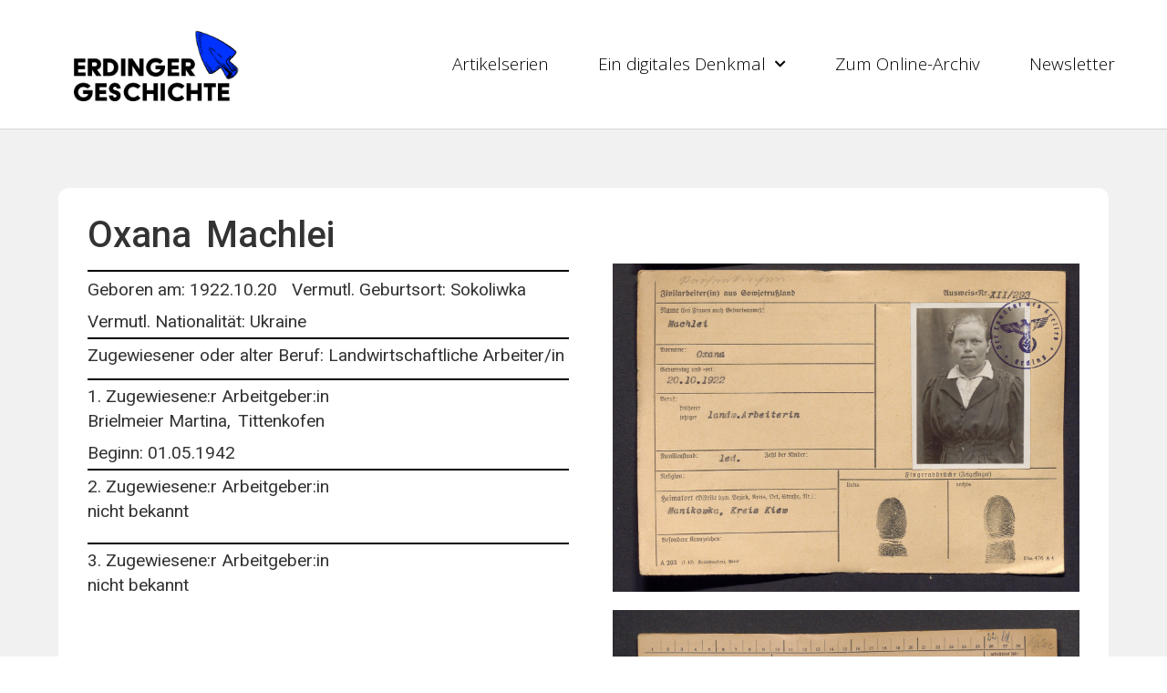

--- FILE ---
content_type: text/html; charset=UTF-8
request_url: https://www.erding-geschichte.de/arbeitskarten/oxana-machlei/
body_size: 10509
content:
<!doctype html>
<html lang="de">
<head>
	<meta charset="UTF-8">
		<meta name="viewport" content="width=device-width, initial-scale=1">
	<link rel="profile" href="https://gmpg.org/xfn/11">
	<title>Oxana Machlei &#8211; Erdinger Geschichte</title><link rel="preload" as="style" href="https://fonts.googleapis.com/css?family=Roboto%3A100%2C100italic%2C200%2C200italic%2C300%2C300italic%2C400%2C400italic%2C500%2C500italic%2C600%2C600italic%2C700%2C700italic%2C800%2C800italic%2C900%2C900italic%7CRoboto%20Slab%3A100%2C100italic%2C200%2C200italic%2C300%2C300italic%2C400%2C400italic%2C500%2C500italic%2C600%2C600italic%2C700%2C700italic%2C800%2C800italic%2C900%2C900italic%7COpen%20Sans%3A100%2C100italic%2C200%2C200italic%2C300%2C300italic%2C400%2C400italic%2C500%2C500italic%2C600%2C600italic%2C700%2C700italic%2C800%2C800italic%2C900%2C900italic%7CMontserrat%3A100%2C100italic%2C200%2C200italic%2C300%2C300italic%2C400%2C400italic%2C500%2C500italic%2C600%2C600italic%2C700%2C700italic%2C800%2C800italic%2C900%2C900italic&#038;display=swap" /><link rel="stylesheet" href="https://fonts.googleapis.com/css?family=Roboto%3A100%2C100italic%2C200%2C200italic%2C300%2C300italic%2C400%2C400italic%2C500%2C500italic%2C600%2C600italic%2C700%2C700italic%2C800%2C800italic%2C900%2C900italic%7CRoboto%20Slab%3A100%2C100italic%2C200%2C200italic%2C300%2C300italic%2C400%2C400italic%2C500%2C500italic%2C600%2C600italic%2C700%2C700italic%2C800%2C800italic%2C900%2C900italic%7COpen%20Sans%3A100%2C100italic%2C200%2C200italic%2C300%2C300italic%2C400%2C400italic%2C500%2C500italic%2C600%2C600italic%2C700%2C700italic%2C800%2C800italic%2C900%2C900italic%7CMontserrat%3A100%2C100italic%2C200%2C200italic%2C300%2C300italic%2C400%2C400italic%2C500%2C500italic%2C600%2C600italic%2C700%2C700italic%2C800%2C800italic%2C900%2C900italic&#038;display=swap" media="print" onload="this.media='all'" /><noscript><link rel="stylesheet" href="https://fonts.googleapis.com/css?family=Roboto%3A100%2C100italic%2C200%2C200italic%2C300%2C300italic%2C400%2C400italic%2C500%2C500italic%2C600%2C600italic%2C700%2C700italic%2C800%2C800italic%2C900%2C900italic%7CRoboto%20Slab%3A100%2C100italic%2C200%2C200italic%2C300%2C300italic%2C400%2C400italic%2C500%2C500italic%2C600%2C600italic%2C700%2C700italic%2C800%2C800italic%2C900%2C900italic%7COpen%20Sans%3A100%2C100italic%2C200%2C200italic%2C300%2C300italic%2C400%2C400italic%2C500%2C500italic%2C600%2C600italic%2C700%2C700italic%2C800%2C800italic%2C900%2C900italic%7CMontserrat%3A100%2C100italic%2C200%2C200italic%2C300%2C300italic%2C400%2C400italic%2C500%2C500italic%2C600%2C600italic%2C700%2C700italic%2C800%2C800italic%2C900%2C900italic&#038;display=swap" /></noscript>
<meta name='robots' content='max-image-preview:large' />
<link rel='dns-prefetch' href='//cdn.datatables.net' />
<link rel='dns-prefetch' href='//cdnjs.cloudflare.com' />
<link rel='dns-prefetch' href='//www.google.com' />
<link href='https://fonts.gstatic.com' crossorigin rel='preconnect' />
<link rel="alternate" type="application/rss+xml" title="Erdinger Geschichte &raquo; Feed" href="https://www.erding-geschichte.de/feed/" />
<link rel="alternate" type="application/rss+xml" title="Erdinger Geschichte &raquo; Kommentar-Feed" href="https://www.erding-geschichte.de/comments/feed/" />
<link rel="alternate" type="application/rss+xml" title="Erdinger Geschichte &raquo; Oxana Machlei Kommentar-Feed" href="https://www.erding-geschichte.de/arbeitskarten/oxana-machlei/feed/" />
<style>
img.wp-smiley,
img.emoji {
	display: inline !important;
	border: none !important;
	box-shadow: none !important;
	height: 1em !important;
	width: 1em !important;
	margin: 0 0.07em !important;
	vertical-align: -0.1em !important;
	background: none !important;
	padding: 0 !important;
}
</style>
	<link data-minify="1" rel='stylesheet' id='dce-animations-css' href='https://www.erding-geschichte.de/wp-content/cache/min/1/wp-content/plugins/dynamic-content-for-elementor/assets/css/animations.css?ver=1697033485' media='all' />
<link rel='stylesheet' id='wp-block-library-css' href='https://www.erding-geschichte.de/wp-includes/css/dist/block-library/style.min.css?ver=6.3.7' media='all' />
<link data-minify="1" rel='stylesheet' id='jet-engine-frontend-css' href='https://www.erding-geschichte.de/wp-content/cache/min/1/wp-content/plugins/jet-engine/assets/css/frontend.css?ver=1697033485' media='all' />
<style id='classic-theme-styles-inline-css'>
/*! This file is auto-generated */
.wp-block-button__link{color:#fff;background-color:#32373c;border-radius:9999px;box-shadow:none;text-decoration:none;padding:calc(.667em + 2px) calc(1.333em + 2px);font-size:1.125em}.wp-block-file__button{background:#32373c;color:#fff;text-decoration:none}
</style>
<style id='global-styles-inline-css'>
body{--wp--preset--color--black: #000000;--wp--preset--color--cyan-bluish-gray: #abb8c3;--wp--preset--color--white: #ffffff;--wp--preset--color--pale-pink: #f78da7;--wp--preset--color--vivid-red: #cf2e2e;--wp--preset--color--luminous-vivid-orange: #ff6900;--wp--preset--color--luminous-vivid-amber: #fcb900;--wp--preset--color--light-green-cyan: #7bdcb5;--wp--preset--color--vivid-green-cyan: #00d084;--wp--preset--color--pale-cyan-blue: #8ed1fc;--wp--preset--color--vivid-cyan-blue: #0693e3;--wp--preset--color--vivid-purple: #9b51e0;--wp--preset--gradient--vivid-cyan-blue-to-vivid-purple: linear-gradient(135deg,rgba(6,147,227,1) 0%,rgb(155,81,224) 100%);--wp--preset--gradient--light-green-cyan-to-vivid-green-cyan: linear-gradient(135deg,rgb(122,220,180) 0%,rgb(0,208,130) 100%);--wp--preset--gradient--luminous-vivid-amber-to-luminous-vivid-orange: linear-gradient(135deg,rgba(252,185,0,1) 0%,rgba(255,105,0,1) 100%);--wp--preset--gradient--luminous-vivid-orange-to-vivid-red: linear-gradient(135deg,rgba(255,105,0,1) 0%,rgb(207,46,46) 100%);--wp--preset--gradient--very-light-gray-to-cyan-bluish-gray: linear-gradient(135deg,rgb(238,238,238) 0%,rgb(169,184,195) 100%);--wp--preset--gradient--cool-to-warm-spectrum: linear-gradient(135deg,rgb(74,234,220) 0%,rgb(151,120,209) 20%,rgb(207,42,186) 40%,rgb(238,44,130) 60%,rgb(251,105,98) 80%,rgb(254,248,76) 100%);--wp--preset--gradient--blush-light-purple: linear-gradient(135deg,rgb(255,206,236) 0%,rgb(152,150,240) 100%);--wp--preset--gradient--blush-bordeaux: linear-gradient(135deg,rgb(254,205,165) 0%,rgb(254,45,45) 50%,rgb(107,0,62) 100%);--wp--preset--gradient--luminous-dusk: linear-gradient(135deg,rgb(255,203,112) 0%,rgb(199,81,192) 50%,rgb(65,88,208) 100%);--wp--preset--gradient--pale-ocean: linear-gradient(135deg,rgb(255,245,203) 0%,rgb(182,227,212) 50%,rgb(51,167,181) 100%);--wp--preset--gradient--electric-grass: linear-gradient(135deg,rgb(202,248,128) 0%,rgb(113,206,126) 100%);--wp--preset--gradient--midnight: linear-gradient(135deg,rgb(2,3,129) 0%,rgb(40,116,252) 100%);--wp--preset--font-size--small: 13px;--wp--preset--font-size--medium: 20px;--wp--preset--font-size--large: 36px;--wp--preset--font-size--x-large: 42px;--wp--preset--spacing--20: 0.44rem;--wp--preset--spacing--30: 0.67rem;--wp--preset--spacing--40: 1rem;--wp--preset--spacing--50: 1.5rem;--wp--preset--spacing--60: 2.25rem;--wp--preset--spacing--70: 3.38rem;--wp--preset--spacing--80: 5.06rem;--wp--preset--shadow--natural: 6px 6px 9px rgba(0, 0, 0, 0.2);--wp--preset--shadow--deep: 12px 12px 50px rgba(0, 0, 0, 0.4);--wp--preset--shadow--sharp: 6px 6px 0px rgba(0, 0, 0, 0.2);--wp--preset--shadow--outlined: 6px 6px 0px -3px rgba(255, 255, 255, 1), 6px 6px rgba(0, 0, 0, 1);--wp--preset--shadow--crisp: 6px 6px 0px rgba(0, 0, 0, 1);}:where(.is-layout-flex){gap: 0.5em;}:where(.is-layout-grid){gap: 0.5em;}body .is-layout-flow > .alignleft{float: left;margin-inline-start: 0;margin-inline-end: 2em;}body .is-layout-flow > .alignright{float: right;margin-inline-start: 2em;margin-inline-end: 0;}body .is-layout-flow > .aligncenter{margin-left: auto !important;margin-right: auto !important;}body .is-layout-constrained > .alignleft{float: left;margin-inline-start: 0;margin-inline-end: 2em;}body .is-layout-constrained > .alignright{float: right;margin-inline-start: 2em;margin-inline-end: 0;}body .is-layout-constrained > .aligncenter{margin-left: auto !important;margin-right: auto !important;}body .is-layout-constrained > :where(:not(.alignleft):not(.alignright):not(.alignfull)){max-width: var(--wp--style--global--content-size);margin-left: auto !important;margin-right: auto !important;}body .is-layout-constrained > .alignwide{max-width: var(--wp--style--global--wide-size);}body .is-layout-flex{display: flex;}body .is-layout-flex{flex-wrap: wrap;align-items: center;}body .is-layout-flex > *{margin: 0;}body .is-layout-grid{display: grid;}body .is-layout-grid > *{margin: 0;}:where(.wp-block-columns.is-layout-flex){gap: 2em;}:where(.wp-block-columns.is-layout-grid){gap: 2em;}:where(.wp-block-post-template.is-layout-flex){gap: 1.25em;}:where(.wp-block-post-template.is-layout-grid){gap: 1.25em;}.has-black-color{color: var(--wp--preset--color--black) !important;}.has-cyan-bluish-gray-color{color: var(--wp--preset--color--cyan-bluish-gray) !important;}.has-white-color{color: var(--wp--preset--color--white) !important;}.has-pale-pink-color{color: var(--wp--preset--color--pale-pink) !important;}.has-vivid-red-color{color: var(--wp--preset--color--vivid-red) !important;}.has-luminous-vivid-orange-color{color: var(--wp--preset--color--luminous-vivid-orange) !important;}.has-luminous-vivid-amber-color{color: var(--wp--preset--color--luminous-vivid-amber) !important;}.has-light-green-cyan-color{color: var(--wp--preset--color--light-green-cyan) !important;}.has-vivid-green-cyan-color{color: var(--wp--preset--color--vivid-green-cyan) !important;}.has-pale-cyan-blue-color{color: var(--wp--preset--color--pale-cyan-blue) !important;}.has-vivid-cyan-blue-color{color: var(--wp--preset--color--vivid-cyan-blue) !important;}.has-vivid-purple-color{color: var(--wp--preset--color--vivid-purple) !important;}.has-black-background-color{background-color: var(--wp--preset--color--black) !important;}.has-cyan-bluish-gray-background-color{background-color: var(--wp--preset--color--cyan-bluish-gray) !important;}.has-white-background-color{background-color: var(--wp--preset--color--white) !important;}.has-pale-pink-background-color{background-color: var(--wp--preset--color--pale-pink) !important;}.has-vivid-red-background-color{background-color: var(--wp--preset--color--vivid-red) !important;}.has-luminous-vivid-orange-background-color{background-color: var(--wp--preset--color--luminous-vivid-orange) !important;}.has-luminous-vivid-amber-background-color{background-color: var(--wp--preset--color--luminous-vivid-amber) !important;}.has-light-green-cyan-background-color{background-color: var(--wp--preset--color--light-green-cyan) !important;}.has-vivid-green-cyan-background-color{background-color: var(--wp--preset--color--vivid-green-cyan) !important;}.has-pale-cyan-blue-background-color{background-color: var(--wp--preset--color--pale-cyan-blue) !important;}.has-vivid-cyan-blue-background-color{background-color: var(--wp--preset--color--vivid-cyan-blue) !important;}.has-vivid-purple-background-color{background-color: var(--wp--preset--color--vivid-purple) !important;}.has-black-border-color{border-color: var(--wp--preset--color--black) !important;}.has-cyan-bluish-gray-border-color{border-color: var(--wp--preset--color--cyan-bluish-gray) !important;}.has-white-border-color{border-color: var(--wp--preset--color--white) !important;}.has-pale-pink-border-color{border-color: var(--wp--preset--color--pale-pink) !important;}.has-vivid-red-border-color{border-color: var(--wp--preset--color--vivid-red) !important;}.has-luminous-vivid-orange-border-color{border-color: var(--wp--preset--color--luminous-vivid-orange) !important;}.has-luminous-vivid-amber-border-color{border-color: var(--wp--preset--color--luminous-vivid-amber) !important;}.has-light-green-cyan-border-color{border-color: var(--wp--preset--color--light-green-cyan) !important;}.has-vivid-green-cyan-border-color{border-color: var(--wp--preset--color--vivid-green-cyan) !important;}.has-pale-cyan-blue-border-color{border-color: var(--wp--preset--color--pale-cyan-blue) !important;}.has-vivid-cyan-blue-border-color{border-color: var(--wp--preset--color--vivid-cyan-blue) !important;}.has-vivid-purple-border-color{border-color: var(--wp--preset--color--vivid-purple) !important;}.has-vivid-cyan-blue-to-vivid-purple-gradient-background{background: var(--wp--preset--gradient--vivid-cyan-blue-to-vivid-purple) !important;}.has-light-green-cyan-to-vivid-green-cyan-gradient-background{background: var(--wp--preset--gradient--light-green-cyan-to-vivid-green-cyan) !important;}.has-luminous-vivid-amber-to-luminous-vivid-orange-gradient-background{background: var(--wp--preset--gradient--luminous-vivid-amber-to-luminous-vivid-orange) !important;}.has-luminous-vivid-orange-to-vivid-red-gradient-background{background: var(--wp--preset--gradient--luminous-vivid-orange-to-vivid-red) !important;}.has-very-light-gray-to-cyan-bluish-gray-gradient-background{background: var(--wp--preset--gradient--very-light-gray-to-cyan-bluish-gray) !important;}.has-cool-to-warm-spectrum-gradient-background{background: var(--wp--preset--gradient--cool-to-warm-spectrum) !important;}.has-blush-light-purple-gradient-background{background: var(--wp--preset--gradient--blush-light-purple) !important;}.has-blush-bordeaux-gradient-background{background: var(--wp--preset--gradient--blush-bordeaux) !important;}.has-luminous-dusk-gradient-background{background: var(--wp--preset--gradient--luminous-dusk) !important;}.has-pale-ocean-gradient-background{background: var(--wp--preset--gradient--pale-ocean) !important;}.has-electric-grass-gradient-background{background: var(--wp--preset--gradient--electric-grass) !important;}.has-midnight-gradient-background{background: var(--wp--preset--gradient--midnight) !important;}.has-small-font-size{font-size: var(--wp--preset--font-size--small) !important;}.has-medium-font-size{font-size: var(--wp--preset--font-size--medium) !important;}.has-large-font-size{font-size: var(--wp--preset--font-size--large) !important;}.has-x-large-font-size{font-size: var(--wp--preset--font-size--x-large) !important;}
.wp-block-navigation a:where(:not(.wp-element-button)){color: inherit;}
:where(.wp-block-post-template.is-layout-flex){gap: 1.25em;}:where(.wp-block-post-template.is-layout-grid){gap: 1.25em;}
:where(.wp-block-columns.is-layout-flex){gap: 2em;}:where(.wp-block-columns.is-layout-grid){gap: 2em;}
.wp-block-pullquote{font-size: 1.5em;line-height: 1.6;}
</style>
<link data-minify="1" rel='stylesheet' id='jquery-datatables-css' href='https://www.erding-geschichte.de/wp-content/cache/min/1/1.10.20/css/jquery.dataTables.min.css?ver=1697033485' media='all' />
<link data-minify="1" rel='stylesheet' id='datatables-buttons-css' href='https://www.erding-geschichte.de/wp-content/cache/min/1/buttons/1.6.1/css/buttons.dataTables.min.css?ver=1697033485' media='all' />
<link data-minify="1" rel='stylesheet' id='datatables-select-css' href='https://www.erding-geschichte.de/wp-content/cache/min/1/select/1.3.1/css/select.dataTables.min.css?ver=1697033485' media='all' />
<link data-minify="1" rel='stylesheet' id='datatables-fixedheader-css' href='https://www.erding-geschichte.de/wp-content/cache/min/1/fixedheader/3.1.6/css/fixedHeader.dataTables.min.css?ver=1697033485' media='all' />
<link data-minify="1" rel='stylesheet' id='datatables-fixedcolumns-css' href='https://www.erding-geschichte.de/wp-content/cache/min/1/fixedcolumns/3.3.0/css/fixedColumns.dataTables.min.css?ver=1697033485' media='all' />
<link data-minify="1" rel='stylesheet' id='datatables-responsive-css' href='https://www.erding-geschichte.de/wp-content/cache/min/1/responsive/2.2.3/css/responsive.dataTables.min.css?ver=1697033485' media='all' />
<link rel='stylesheet' id='hello-elementor-theme-style-css' href='https://www.erding-geschichte.de/wp-content/themes/hello-elementor/theme.min.css?ver=2.6.1' media='all' />
<link rel='stylesheet' id='hello-elementor-child-style-css' href='https://www.erding-geschichte.de/wp-content/themes/hello-theme-child-master/style.css?ver=1.0.0' media='all' />
<link rel='stylesheet' id='hello-elementor-css' href='https://www.erding-geschichte.de/wp-content/themes/hello-elementor/style.min.css?ver=2.6.1' media='all' />
<link data-minify="1" rel='stylesheet' id='jet-blocks-css' href='https://www.erding-geschichte.de/wp-content/cache/min/1/wp-content/plugins/jet-blocks/assets/css/jet-blocks.css?ver=1697033485' media='all' />
<link data-minify="1" rel='stylesheet' id='jet-elements-css' href='https://www.erding-geschichte.de/wp-content/cache/min/1/wp-content/plugins/jet-elements/assets/css/jet-elements.css?ver=1697033485' media='all' />
<link data-minify="1" rel='stylesheet' id='jet-elements-skin-css' href='https://www.erding-geschichte.de/wp-content/cache/min/1/wp-content/plugins/jet-elements/assets/css/jet-elements-skin.css?ver=1697033485' media='all' />
<link data-minify="1" rel='stylesheet' id='elementor-icons-css' href='https://www.erding-geschichte.de/wp-content/cache/min/1/wp-content/plugins/elementor/assets/lib/eicons/css/elementor-icons.min.css?ver=1697033485' media='all' />
<link rel='stylesheet' id='elementor-frontend-css' href='https://www.erding-geschichte.de/wp-content/plugins/elementor/assets/css/frontend.min.css?ver=3.16.5' media='all' />
<link rel='stylesheet' id='swiper-css' href='https://www.erding-geschichte.de/wp-content/plugins/elementor/assets/lib/swiper/css/swiper.min.css?ver=5.3.6' media='all' />
<link rel='stylesheet' id='elementor-post-181-css' href='https://www.erding-geschichte.de/wp-content/uploads/elementor/css/post-181.css?ver=1697033484' media='all' />
<link rel='stylesheet' id='dce-style-css' href='https://www.erding-geschichte.de/wp-content/plugins/dynamic-content-for-elementor/assets/css/style.min.css?ver=2.7.9' media='all' />
<link data-minify="1" rel='stylesheet' id='dashicons-css' href='https://www.erding-geschichte.de/wp-content/cache/min/1/wp-includes/css/dashicons.min.css?ver=1697033485' media='all' />
<link rel='stylesheet' id='elementor-pro-css' href='https://www.erding-geschichte.de/wp-content/plugins/elementor-pro/assets/css/frontend.min.css?ver=3.7.2' media='all' />
<link data-minify="1" rel='stylesheet' id='jet-tabs-frontend-css' href='https://www.erding-geschichte.de/wp-content/cache/min/1/wp-content/plugins/jet-tabs/assets/css/jet-tabs-frontend.css?ver=1697033485' media='all' />
<link data-minify="1" rel='stylesheet' id='font-awesome-5-all-css' href='https://www.erding-geschichte.de/wp-content/cache/min/1/wp-content/plugins/elementor/assets/lib/font-awesome/css/all.min.css?ver=1697033485' media='all' />
<link rel='stylesheet' id='font-awesome-4-shim-css' href='https://www.erding-geschichte.de/wp-content/plugins/elementor/assets/lib/font-awesome/css/v4-shims.min.css?ver=3.16.5' media='all' />
<link rel='stylesheet' id='elementor-post-74-css' href='https://www.erding-geschichte.de/wp-content/uploads/elementor/css/post-74.css?ver=1697033484' media='all' />
<link rel='stylesheet' id='elementor-post-430-css' href='https://www.erding-geschichte.de/wp-content/uploads/elementor/css/post-430.css?ver=1728836835' media='all' />
<link rel='stylesheet' id='elementor-post-13259-css' href='https://www.erding-geschichte.de/wp-content/uploads/elementor/css/post-13259.css?ver=1697033511' media='all' />

<link rel='stylesheet' id='elementor-icons-shared-0-css' href='https://www.erding-geschichte.de/wp-content/plugins/elementor/assets/lib/font-awesome/css/fontawesome.min.css?ver=5.15.3' media='all' />
<link data-minify="1" rel='stylesheet' id='elementor-icons-fa-solid-css' href='https://www.erding-geschichte.de/wp-content/cache/min/1/wp-content/plugins/elementor/assets/lib/font-awesome/css/solid.min.css?ver=1697033485' media='all' />
<link rel="preconnect" href="https://fonts.gstatic.com/" crossorigin><script src='https://www.erding-geschichte.de/wp-includes/js/jquery/jquery.min.js?ver=3.7.0' id='jquery-core-js'></script>
<script src='https://www.erding-geschichte.de/wp-includes/js/jquery/jquery-migrate.min.js?ver=3.4.1' id='jquery-migrate-js' defer></script>
<script data-minify="1" src='https://www.erding-geschichte.de/wp-content/cache/min/1/1.10.20/js/jquery.dataTables.min.js?ver=1664469325' id='jquery-datatables-js' defer></script>
<script data-minify="1" src='https://www.erding-geschichte.de/wp-content/cache/min/1/buttons/1.6.1/js/dataTables.buttons.min.js?ver=1664469325' id='datatables-buttons-js' defer></script>
<script data-minify="1" src='https://www.erding-geschichte.de/wp-content/cache/min/1/buttons/1.6.1/js/buttons.colVis.min.js?ver=1664469325' id='datatables-buttons-colvis-js' defer></script>
<script data-minify="1" src='https://www.erding-geschichte.de/wp-content/cache/min/1/buttons/1.6.1/js/buttons.print.min.js?ver=1664469325' id='datatables-buttons-print-js' defer></script>
<script data-minify="1" src='https://www.erding-geschichte.de/wp-content/cache/min/1/ajax/libs/pdfmake/0.1.53/pdfmake.min.js?ver=1664469326' id='pdfmake-js' defer></script>
<script data-minify="1" src='https://www.erding-geschichte.de/wp-content/cache/min/1/ajax/libs/pdfmake/0.1.53/vfs_fonts.js?ver=1664469326' id='pdfmake-fonts-js' defer></script>
<script data-minify="1" src='https://www.erding-geschichte.de/wp-content/cache/min/1/ajax/libs/jszip/3.1.3/jszip.min.js?ver=1664469326' id='jszip-js' defer></script>
<script data-minify="1" src='https://www.erding-geschichte.de/wp-content/cache/min/1/buttons/1.6.1/js/buttons.html5.min.js?ver=1664469326' id='datatables-buttons-html5-js' defer></script>
<script data-minify="1" src='https://www.erding-geschichte.de/wp-content/cache/min/1/select/1.3.1/js/dataTables.select.min.js?ver=1664469326' id='datatables-select-js' defer></script>
<script data-minify="1" src='https://www.erding-geschichte.de/wp-content/cache/min/1/fixedheader/3.1.6/js/dataTables.fixedHeader.min.js?ver=1664469326' id='datatables-fixedheader-js' defer></script>
<script data-minify="1" src='https://www.erding-geschichte.de/wp-content/cache/min/1/fixedcolumns/3.3.0/js/dataTables.fixedColumns.min.js?ver=1664469326' id='datatables-fixedcolumns-js' defer></script>
<script data-minify="1" src='https://www.erding-geschichte.de/wp-content/cache/min/1/responsive/2.2.3/js/dataTables.responsive.min.js?ver=1664469326' id='datatables-responsive-js' defer></script>
<script id='igsv-datatables-js-extra'>
var igsv_plugin_vars = {"lang_dir":"https:\/\/www.erding-geschichte.de\/wp-content\/plugins\/inline-google-spreadsheet-viewer\/languages","datatables_classes":".igsv-table:not(.no-datatables)","datatables_defaults_object":{"dom":"B<'clear'>lfrtip","buttons":["colvis","copy","csv","excel","pdf","print"]}};
</script>
<script data-minify="1" src='https://www.erding-geschichte.de/wp-content/cache/min/1/wp-content/plugins/inline-google-spreadsheet-viewer/igsv-datatables.js?ver=1664469326' id='igsv-datatables-js' defer></script>
<script src='//www.google.com/jsapi?ver=6.3.7' id='google-ajax-api-js' defer></script>
<script data-minify="1" src='https://www.erding-geschichte.de/wp-content/cache/min/1/wp-content/plugins/inline-google-spreadsheet-viewer/igsv-gvizcharts.js?ver=1664469326' id='igsv-gvizcharts-js' defer></script>
<script src='https://www.erding-geschichte.de/wp-content/plugins/elementor/assets/lib/font-awesome/js/v4-shims.min.js?ver=3.16.5' id='font-awesome-4-shim-js' defer></script>
<link rel="https://api.w.org/" href="https://www.erding-geschichte.de/wp-json/" /><link rel="alternate" type="application/json" href="https://www.erding-geschichte.de/wp-json/wp/v2/arbeitskarten/49176" /><link rel="EditURI" type="application/rsd+xml" title="RSD" href="https://www.erding-geschichte.de/xmlrpc.php?rsd" />
<meta name="generator" content="WordPress 6.3.7" />
<link rel="canonical" href="https://www.erding-geschichte.de/arbeitskarten/oxana-machlei/" />
<link rel='shortlink' href='https://www.erding-geschichte.de/?p=49176' />
<link rel="alternate" type="application/json+oembed" href="https://www.erding-geschichte.de/wp-json/oembed/1.0/embed?url=https%3A%2F%2Fwww.erding-geschichte.de%2Farbeitskarten%2Foxana-machlei%2F" />
<link rel="alternate" type="text/xml+oembed" href="https://www.erding-geschichte.de/wp-json/oembed/1.0/embed?url=https%3A%2F%2Fwww.erding-geschichte.de%2Farbeitskarten%2Foxana-machlei%2F&#038;format=xml" />
<meta name="generator" content="Elementor 3.16.5; features: e_dom_optimization, e_optimized_assets_loading, additional_custom_breakpoints; settings: css_print_method-external, google_font-enabled, font_display-auto">
<noscript><style id="rocket-lazyload-nojs-css">.rll-youtube-player, [data-lazy-src]{display:none !important;}</style></noscript></head>
<body class="arbeitskarten-template-default single single-arbeitskarten postid-49176 elementor-default elementor-kit-181 elementor-page-13259">


<a class="skip-link screen-reader-text" href="#content">
	Zum Inhalt wechseln</a>

		<div data-elementor-type="header" data-elementor-id="74" class="elementor elementor-74 elementor-location-header">
								<header data-dce-background-color="#ffffff" class="elementor-section elementor-top-section elementor-element elementor-element-1a3da5e elementor-section-content-middle elementor-section-boxed elementor-section-height-default elementor-section-height-default" data-id="1a3da5e" data-element_type="section" data-settings="{&quot;background_background&quot;:&quot;classic&quot;,&quot;jet_parallax_layout_list&quot;:[{&quot;jet_parallax_layout_image&quot;:{&quot;url&quot;:&quot;&quot;,&quot;id&quot;:&quot;&quot;,&quot;size&quot;:&quot;&quot;},&quot;jet_parallax_layout_image_tablet&quot;:{&quot;url&quot;:&quot;&quot;,&quot;id&quot;:&quot;&quot;,&quot;size&quot;:&quot;&quot;},&quot;jet_parallax_layout_image_mobile&quot;:{&quot;url&quot;:&quot;&quot;,&quot;id&quot;:&quot;&quot;,&quot;size&quot;:&quot;&quot;},&quot;jet_parallax_layout_speed&quot;:{&quot;unit&quot;:&quot;%&quot;,&quot;size&quot;:50,&quot;sizes&quot;:[]},&quot;jet_parallax_layout_type&quot;:&quot;scroll&quot;,&quot;jet_parallax_layout_direction&quot;:null,&quot;jet_parallax_layout_fx_direction&quot;:null,&quot;jet_parallax_layout_z_index&quot;:&quot;&quot;,&quot;jet_parallax_layout_bg_x&quot;:50,&quot;jet_parallax_layout_bg_y&quot;:50,&quot;jet_parallax_layout_bg_size&quot;:&quot;auto&quot;,&quot;jet_parallax_layout_animation_prop&quot;:&quot;transform&quot;,&quot;jet_parallax_layout_on&quot;:[&quot;desktop&quot;,&quot;tablet&quot;],&quot;_id&quot;:&quot;29aa396&quot;,&quot;jet_parallax_layout_bg_x_tablet&quot;:&quot;&quot;,&quot;jet_parallax_layout_bg_x_mobile&quot;:&quot;&quot;,&quot;jet_parallax_layout_bg_y_tablet&quot;:&quot;&quot;,&quot;jet_parallax_layout_bg_y_mobile&quot;:&quot;&quot;,&quot;jet_parallax_layout_bg_size_tablet&quot;:&quot;&quot;,&quot;jet_parallax_layout_bg_size_mobile&quot;:&quot;&quot;}]}">
						<div class="elementor-container elementor-column-gap-default">
					<div class="elementor-column elementor-col-50 elementor-top-column elementor-element elementor-element-26a1656" data-id="26a1656" data-element_type="column">
			<div class="elementor-widget-wrap elementor-element-populated">
								<div class="elementor-element elementor-element-1280105 dce_masking-none elementor-widget elementor-widget-image" data-id="1280105" data-element_type="widget" data-widget_type="image.default">
				<div class="elementor-widget-container">
																<a href="/">
							<img width="1024" height="441" src="data:image/svg+xml,%3Csvg%20xmlns='http://www.w3.org/2000/svg'%20viewBox='0%200%201024%20441'%3E%3C/svg%3E" class="attachment-large size-large wp-image-76" alt="" data-lazy-srcset="https://www.erding-geschichte.de/wp-content/uploads/2019/12/Erdinger_Geschichte-1024x441.png 1024w, https://www.erding-geschichte.de/wp-content/uploads/2019/12/Erdinger_Geschichte-300x129.png 300w, https://www.erding-geschichte.de/wp-content/uploads/2019/12/Erdinger_Geschichte-768x331.png 768w, https://www.erding-geschichte.de/wp-content/uploads/2019/12/Erdinger_Geschichte.png 1099w" data-lazy-sizes="(max-width: 1024px) 100vw, 1024px" data-lazy-src="https://www.erding-geschichte.de/wp-content/uploads/2019/12/Erdinger_Geschichte-1024x441.png" /><noscript><img width="1024" height="441" src="https://www.erding-geschichte.de/wp-content/uploads/2019/12/Erdinger_Geschichte-1024x441.png" class="attachment-large size-large wp-image-76" alt="" srcset="https://www.erding-geschichte.de/wp-content/uploads/2019/12/Erdinger_Geschichte-1024x441.png 1024w, https://www.erding-geschichte.de/wp-content/uploads/2019/12/Erdinger_Geschichte-300x129.png 300w, https://www.erding-geschichte.de/wp-content/uploads/2019/12/Erdinger_Geschichte-768x331.png 768w, https://www.erding-geschichte.de/wp-content/uploads/2019/12/Erdinger_Geschichte.png 1099w" sizes="(max-width: 1024px) 100vw, 1024px" /></noscript>								</a>
															</div>
				</div>
					</div>
		</div>
				<div class="elementor-column elementor-col-50 elementor-top-column elementor-element elementor-element-fba80b9" data-id="fba80b9" data-element_type="column">
			<div class="elementor-widget-wrap elementor-element-populated">
								<div class="elementor-element elementor-element-ca039e4 elementor-nav-menu__align-right elementor-nav-menu--stretch elementor-nav-menu--dropdown-tablet elementor-nav-menu__text-align-aside elementor-nav-menu--toggle elementor-nav-menu--burger elementor-widget elementor-widget-nav-menu" data-id="ca039e4" data-element_type="widget" data-settings="{&quot;full_width&quot;:&quot;stretch&quot;,&quot;submenu_icon&quot;:{&quot;value&quot;:&quot;&lt;i class=\&quot;fas fa-chevron-down\&quot;&gt;&lt;\/i&gt;&quot;,&quot;library&quot;:&quot;fa-solid&quot;},&quot;layout&quot;:&quot;horizontal&quot;,&quot;toggle&quot;:&quot;burger&quot;}" data-widget_type="nav-menu.default">
				<div class="elementor-widget-container">
						<nav migration_allowed="1" migrated="0" role="navigation" class="elementor-nav-menu--main elementor-nav-menu__container elementor-nav-menu--layout-horizontal e--pointer-none">
				<ul id="menu-1-ca039e4" class="elementor-nav-menu"><li class="menu-item menu-item-type-post_type menu-item-object-page menu-item-380"><a href="https://www.erding-geschichte.de/blog/" class="elementor-item">Artikelserien</a></li>
<li class="menu-item menu-item-type-post_type menu-item-object-page menu-item-home menu-item-has-children menu-item-83"><a href="https://www.erding-geschichte.de/" class="elementor-item">Ein digitales Denkmal</a>
<ul class="sub-menu elementor-nav-menu--dropdown">
	<li class="menu-item menu-item-type-post_type menu-item-object-page menu-item-377"><a href="https://www.erding-geschichte.de/haeufige-fragen/" class="elementor-sub-item">Häufige Fragen</a></li>
	<li class="menu-item menu-item-type-custom menu-item-object-custom menu-item-70316"><a href="/arbeitskarten" class="elementor-sub-item">Die Datenbank</a></li>
	<li class="menu-item menu-item-type-post_type menu-item-object-page menu-item-177"><a href="https://www.erding-geschichte.de/crowdsourcing-projekt/" class="elementor-sub-item">Crowd-Sourcing</a></li>
	<li class="menu-item menu-item-type-post_type menu-item-object-page menu-item-84"><a href="https://www.erding-geschichte.de/die-arbeitskarten/" class="elementor-sub-item">Die Arbeitskarteikarten</a></li>
</ul>
</li>
<li class="menu-item menu-item-type-post_type menu-item-object-page menu-item-7024"><a href="https://erdinggeschichte.omeka.net" class="elementor-item">Zum Online-Archiv</a></li>
<li class="menu-item menu-item-type-post_type menu-item-object-page menu-item-70471"><a href="https://www.erding-geschichte.de/newsletter/" class="elementor-item">Newsletter</a></li>
</ul>			</nav>
					<div class="elementor-menu-toggle" role="button" tabindex="0" aria-label="Menu Toggle" aria-expanded="false">
			<i aria-hidden="true" role="presentation" class="elementor-menu-toggle__icon--open eicon-menu-bar"></i><i aria-hidden="true" role="presentation" class="elementor-menu-toggle__icon--close eicon-close"></i>			<span class="elementor-screen-only">Menü</span>
		</div>
			<nav class="elementor-nav-menu--dropdown elementor-nav-menu__container" role="navigation" aria-hidden="true">
				<ul id="menu-2-ca039e4" class="elementor-nav-menu"><li class="menu-item menu-item-type-post_type menu-item-object-page menu-item-380"><a href="https://www.erding-geschichte.de/blog/" class="elementor-item" tabindex="-1">Artikelserien</a></li>
<li class="menu-item menu-item-type-post_type menu-item-object-page menu-item-home menu-item-has-children menu-item-83"><a href="https://www.erding-geschichte.de/" class="elementor-item" tabindex="-1">Ein digitales Denkmal</a>
<ul class="sub-menu elementor-nav-menu--dropdown">
	<li class="menu-item menu-item-type-post_type menu-item-object-page menu-item-377"><a href="https://www.erding-geschichte.de/haeufige-fragen/" class="elementor-sub-item" tabindex="-1">Häufige Fragen</a></li>
	<li class="menu-item menu-item-type-custom menu-item-object-custom menu-item-70316"><a href="/arbeitskarten" class="elementor-sub-item" tabindex="-1">Die Datenbank</a></li>
	<li class="menu-item menu-item-type-post_type menu-item-object-page menu-item-177"><a href="https://www.erding-geschichte.de/crowdsourcing-projekt/" class="elementor-sub-item" tabindex="-1">Crowd-Sourcing</a></li>
	<li class="menu-item menu-item-type-post_type menu-item-object-page menu-item-84"><a href="https://www.erding-geschichte.de/die-arbeitskarten/" class="elementor-sub-item" tabindex="-1">Die Arbeitskarteikarten</a></li>
</ul>
</li>
<li class="menu-item menu-item-type-post_type menu-item-object-page menu-item-7024"><a href="https://erdinggeschichte.omeka.net" class="elementor-item" tabindex="-1">Zum Online-Archiv</a></li>
<li class="menu-item menu-item-type-post_type menu-item-object-page menu-item-70471"><a href="https://www.erding-geschichte.de/newsletter/" class="elementor-item" tabindex="-1">Newsletter</a></li>
</ul>			</nav>
				</div>
				</div>
					</div>
		</div>
							</div>
		</header>
						</div>
				<div data-elementor-type="single-post" data-elementor-id="13259" class="elementor elementor-13259 elementor-location-single post-49176 arbeitskarten type-arbeitskarten status-publish hentry">
								<section data-dce-background-color="#F1F1F1" class="elementor-section elementor-top-section elementor-element elementor-element-d55b0be elementor-section-boxed elementor-section-height-default elementor-section-height-default" data-id="d55b0be" data-element_type="section" data-settings="{&quot;jet_parallax_layout_list&quot;:[{&quot;jet_parallax_layout_image&quot;:{&quot;url&quot;:&quot;&quot;,&quot;id&quot;:&quot;&quot;,&quot;size&quot;:&quot;&quot;},&quot;_id&quot;:&quot;1f5235d&quot;,&quot;jet_parallax_layout_image_tablet&quot;:{&quot;url&quot;:&quot;&quot;,&quot;id&quot;:&quot;&quot;,&quot;size&quot;:&quot;&quot;},&quot;jet_parallax_layout_image_mobile&quot;:{&quot;url&quot;:&quot;&quot;,&quot;id&quot;:&quot;&quot;,&quot;size&quot;:&quot;&quot;},&quot;jet_parallax_layout_speed&quot;:{&quot;unit&quot;:&quot;%&quot;,&quot;size&quot;:50,&quot;sizes&quot;:[]},&quot;jet_parallax_layout_type&quot;:&quot;scroll&quot;,&quot;jet_parallax_layout_direction&quot;:null,&quot;jet_parallax_layout_fx_direction&quot;:null,&quot;jet_parallax_layout_z_index&quot;:&quot;&quot;,&quot;jet_parallax_layout_bg_x&quot;:50,&quot;jet_parallax_layout_bg_x_tablet&quot;:&quot;&quot;,&quot;jet_parallax_layout_bg_x_mobile&quot;:&quot;&quot;,&quot;jet_parallax_layout_bg_y&quot;:50,&quot;jet_parallax_layout_bg_y_tablet&quot;:&quot;&quot;,&quot;jet_parallax_layout_bg_y_mobile&quot;:&quot;&quot;,&quot;jet_parallax_layout_bg_size&quot;:&quot;auto&quot;,&quot;jet_parallax_layout_bg_size_tablet&quot;:&quot;&quot;,&quot;jet_parallax_layout_bg_size_mobile&quot;:&quot;&quot;,&quot;jet_parallax_layout_animation_prop&quot;:&quot;transform&quot;,&quot;jet_parallax_layout_on&quot;:[&quot;desktop&quot;,&quot;tablet&quot;]}],&quot;background_background&quot;:&quot;classic&quot;}">
						<div class="elementor-container elementor-column-gap-default">
					<div data-dce-background-color="#FFFFFF" class="elementor-column elementor-col-50 elementor-top-column elementor-element elementor-element-798f65a" data-id="798f65a" data-element_type="column" data-settings="{&quot;background_background&quot;:&quot;classic&quot;}">
			<div class="elementor-widget-wrap elementor-element-populated">
								<div class="elementor-element elementor-element-73629c5 elementor-widget__width-auto elementor-widget elementor-widget-heading" data-id="73629c5" data-element_type="widget" data-widget_type="heading.default">
				<div class="elementor-widget-container">
			<h1 class="elementor-heading-title elementor-size-default">Oxana</h1>		</div>
				</div>
				<div class="elementor-element elementor-element-44edbb7 elementor-widget__width-auto elementor-widget elementor-widget-heading" data-id="44edbb7" data-element_type="widget" data-widget_type="heading.default">
				<div class="elementor-widget-container">
			<h1 class="elementor-heading-title elementor-size-default">Machlei</h1>		</div>
				</div>
				<div class="elementor-element elementor-element-17ce904 elementor-widget-divider--view-line elementor-widget elementor-widget-divider" data-id="17ce904" data-element_type="widget" data-widget_type="divider.default">
				<div class="elementor-widget-container">
					<div class="elementor-divider">
			<span class="elementor-divider-separator">
						</span>
		</div>
				</div>
				</div>
				<div class="elementor-element elementor-element-4367402 elementor-widget__width-auto elementor-widget elementor-widget-heading" data-id="4367402" data-element_type="widget" data-widget_type="heading.default">
				<div class="elementor-widget-container">
			<div class="elementor-heading-title elementor-size-default">Geboren am: 1922.10.20</div>		</div>
				</div>
				<div class="elementor-element elementor-element-d85bf51 elementor-widget__width-auto elementor-widget elementor-widget-heading" data-id="d85bf51" data-element_type="widget" data-widget_type="heading.default">
				<div class="elementor-widget-container">
			<div class="elementor-heading-title elementor-size-default">Vermutl. Geburtsort: Sokoliwka</div>		</div>
				</div>
				<div class="elementor-element elementor-element-450c47c elementor-widget elementor-widget-heading" data-id="450c47c" data-element_type="widget" data-widget_type="heading.default">
				<div class="elementor-widget-container">
			<div class="elementor-heading-title elementor-size-default">Vermutl. Nationalität: Ukraine</div>		</div>
				</div>
				<div class="elementor-element elementor-element-dc3699b elementor-widget-divider--view-line elementor-widget elementor-widget-divider" data-id="dc3699b" data-element_type="widget" data-widget_type="divider.default">
				<div class="elementor-widget-container">
					<div class="elementor-divider">
			<span class="elementor-divider-separator">
						</span>
		</div>
				</div>
				</div>
				<div class="elementor-element elementor-element-cec2050 elementor-widget__width-inherit elementor-widget elementor-widget-heading" data-id="cec2050" data-element_type="widget" data-widget_type="heading.default">
				<div class="elementor-widget-container">
			<div class="elementor-heading-title elementor-size-default">Zugewiesener oder alter Beruf: Landwirtschaftliche Arbeiter/in</div>		</div>
				</div>
				<section class="elementor-section elementor-inner-section elementor-element elementor-element-afe2419 elementor-section-boxed elementor-section-height-default elementor-section-height-default" data-id="afe2419" data-element_type="section" data-settings="{&quot;jet_parallax_layout_list&quot;:[]}">
						<div class="elementor-container elementor-column-gap-default">
					<div class="elementor-column elementor-col-100 elementor-inner-column elementor-element elementor-element-4f4bfff" data-id="4f4bfff" data-element_type="column">
			<div class="elementor-widget-wrap elementor-element-populated">
								<div class="elementor-element elementor-element-d644213 elementor-widget-divider--view-line elementor-widget elementor-widget-divider" data-id="d644213" data-element_type="widget" data-widget_type="divider.default">
				<div class="elementor-widget-container">
					<div class="elementor-divider">
			<span class="elementor-divider-separator">
						</span>
		</div>
				</div>
				</div>
				<div class="elementor-element elementor-element-b98e250 elementor-widget elementor-widget-heading" data-id="b98e250" data-element_type="widget" data-widget_type="heading.default">
				<div class="elementor-widget-container">
			<div class="elementor-heading-title elementor-size-default">1. Zugewiesene:r Arbeitgeber:in </div>		</div>
				</div>
				<div class="elementor-element elementor-element-c8b2325 elementor-widget__width-auto elementor-widget elementor-widget-heading" data-id="c8b2325" data-element_type="widget" data-widget_type="heading.default">
				<div class="elementor-widget-container">
			<h2 class="elementor-heading-title elementor-size-default">Brielmeier Martina, </h2>		</div>
				</div>
				<div class="elementor-element elementor-element-0d1795b elementor-widget__width-auto elementor-widget elementor-widget-heading" data-id="0d1795b" data-element_type="widget" data-widget_type="heading.default">
				<div class="elementor-widget-container">
			<h2 class="elementor-heading-title elementor-size-default">Tittenkofen</h2>		</div>
				</div>
					</div>
		</div>
							</div>
		</section>
				<section class="elementor-section elementor-inner-section elementor-element elementor-element-2604d01 elementor-section-boxed elementor-section-height-default elementor-section-height-default" data-id="2604d01" data-element_type="section" data-settings="{&quot;jet_parallax_layout_list&quot;:[]}">
						<div class="elementor-container elementor-column-gap-default">
					<div class="elementor-column elementor-col-100 elementor-inner-column elementor-element elementor-element-cf2a2bc" data-id="cf2a2bc" data-element_type="column">
			<div class="elementor-widget-wrap elementor-element-populated">
								<div class="elementor-element elementor-element-b00dd48 elementor-widget__width-auto elementor-widget elementor-widget-heading" data-id="b00dd48" data-element_type="widget" data-widget_type="heading.default">
				<div class="elementor-widget-container">
			<h2 class="elementor-heading-title elementor-size-default">Beginn: 01.05.1942</h2>		</div>
				</div>
					</div>
		</div>
							</div>
		</section>
				<section class="elementor-section elementor-inner-section elementor-element elementor-element-04713f4 elementor-section-boxed elementor-section-height-default elementor-section-height-default" data-id="04713f4" data-element_type="section" data-settings="{&quot;jet_parallax_layout_list&quot;:[]}">
						<div class="elementor-container elementor-column-gap-default">
					<div class="elementor-column elementor-col-100 elementor-inner-column elementor-element elementor-element-2f606da" data-id="2f606da" data-element_type="column">
			<div class="elementor-widget-wrap elementor-element-populated">
								<div class="elementor-element elementor-element-fa34e5a elementor-widget-divider--view-line elementor-widget elementor-widget-divider" data-id="fa34e5a" data-element_type="widget" data-widget_type="divider.default">
				<div class="elementor-widget-container">
					<div class="elementor-divider">
			<span class="elementor-divider-separator">
						</span>
		</div>
				</div>
				</div>
				<div class="elementor-element elementor-element-f4dfea4 elementor-widget elementor-widget-heading" data-id="f4dfea4" data-element_type="widget" data-widget_type="heading.default">
				<div class="elementor-widget-container">
			<div class="elementor-heading-title elementor-size-default">2. Zugewiesene:r Arbeitgeber:in </div>		</div>
				</div>
				<div class="elementor-element elementor-element-cd4c758 elementor-widget__width-auto elementor-widget elementor-widget-heading" data-id="cd4c758" data-element_type="widget" data-widget_type="heading.default">
				<div class="elementor-widget-container">
			<h2 class="elementor-heading-title elementor-size-default">nicht bekannt</h2>		</div>
				</div>
					</div>
		</div>
							</div>
		</section>
				<section class="elementor-section elementor-inner-section elementor-element elementor-element-3019490 elementor-section-boxed elementor-section-height-default elementor-section-height-default" data-id="3019490" data-element_type="section" data-settings="{&quot;jet_parallax_layout_list&quot;:[]}">
						<div class="elementor-container elementor-column-gap-default">
					<div class="elementor-column elementor-col-100 elementor-inner-column elementor-element elementor-element-9d0d613" data-id="9d0d613" data-element_type="column">
			<div class="elementor-widget-wrap elementor-element-populated">
									</div>
		</div>
							</div>
		</section>
				<section class="elementor-section elementor-inner-section elementor-element elementor-element-3b4b6d5 elementor-section-boxed elementor-section-height-default elementor-section-height-default" data-id="3b4b6d5" data-element_type="section" data-settings="{&quot;jet_parallax_layout_list&quot;:[]}">
						<div class="elementor-container elementor-column-gap-default">
					<div class="elementor-column elementor-col-100 elementor-inner-column elementor-element elementor-element-1601167" data-id="1601167" data-element_type="column">
			<div class="elementor-widget-wrap elementor-element-populated">
								<div class="elementor-element elementor-element-1715187 elementor-widget-divider--view-line elementor-widget elementor-widget-divider" data-id="1715187" data-element_type="widget" data-widget_type="divider.default">
				<div class="elementor-widget-container">
					<div class="elementor-divider">
			<span class="elementor-divider-separator">
						</span>
		</div>
				</div>
				</div>
				<div class="elementor-element elementor-element-661a02c elementor-widget elementor-widget-heading" data-id="661a02c" data-element_type="widget" data-widget_type="heading.default">
				<div class="elementor-widget-container">
			<div class="elementor-heading-title elementor-size-default">3. Zugewiesene:r Arbeitgeber:in </div>		</div>
				</div>
				<div class="elementor-element elementor-element-026112e elementor-widget__width-auto elementor-widget elementor-widget-heading" data-id="026112e" data-element_type="widget" data-widget_type="heading.default">
				<div class="elementor-widget-container">
			<h2 class="elementor-heading-title elementor-size-default">nicht bekannt</h2>		</div>
				</div>
					</div>
		</div>
							</div>
		</section>
				<section class="elementor-section elementor-inner-section elementor-element elementor-element-aea502e elementor-section-boxed elementor-section-height-default elementor-section-height-default" data-id="aea502e" data-element_type="section" data-settings="{&quot;jet_parallax_layout_list&quot;:[]}">
						<div class="elementor-container elementor-column-gap-default">
					<div class="elementor-column elementor-col-100 elementor-inner-column elementor-element elementor-element-24cda9e" data-id="24cda9e" data-element_type="column">
			<div class="elementor-widget-wrap elementor-element-populated">
									</div>
		</div>
							</div>
		</section>
					</div>
		</div>
				<div data-dce-background-color="#FFFFFF" class="elementor-column elementor-col-50 elementor-top-column elementor-element elementor-element-601d8b7" data-id="601d8b7" data-element_type="column" data-settings="{&quot;background_background&quot;:&quot;classic&quot;}">
			<div class="elementor-widget-wrap elementor-element-populated">
								<section class="elementor-section elementor-inner-section elementor-element elementor-element-de546b8 elementor-section-full_width elementor-section-height-default elementor-section-height-default" data-id="de546b8" data-element_type="section" data-settings="{&quot;jet_parallax_layout_list&quot;:[{&quot;jet_parallax_layout_image&quot;:{&quot;url&quot;:&quot;&quot;,&quot;id&quot;:&quot;&quot;,&quot;size&quot;:&quot;&quot;},&quot;_id&quot;:&quot;612a09e&quot;,&quot;jet_parallax_layout_image_tablet&quot;:{&quot;url&quot;:&quot;&quot;,&quot;id&quot;:&quot;&quot;,&quot;size&quot;:&quot;&quot;},&quot;jet_parallax_layout_image_mobile&quot;:{&quot;url&quot;:&quot;&quot;,&quot;id&quot;:&quot;&quot;,&quot;size&quot;:&quot;&quot;},&quot;jet_parallax_layout_speed&quot;:{&quot;unit&quot;:&quot;%&quot;,&quot;size&quot;:50,&quot;sizes&quot;:[]},&quot;jet_parallax_layout_type&quot;:&quot;scroll&quot;,&quot;jet_parallax_layout_direction&quot;:null,&quot;jet_parallax_layout_fx_direction&quot;:null,&quot;jet_parallax_layout_z_index&quot;:&quot;&quot;,&quot;jet_parallax_layout_bg_x&quot;:50,&quot;jet_parallax_layout_bg_x_tablet&quot;:&quot;&quot;,&quot;jet_parallax_layout_bg_x_mobile&quot;:&quot;&quot;,&quot;jet_parallax_layout_bg_y&quot;:50,&quot;jet_parallax_layout_bg_y_tablet&quot;:&quot;&quot;,&quot;jet_parallax_layout_bg_y_mobile&quot;:&quot;&quot;,&quot;jet_parallax_layout_bg_size&quot;:&quot;auto&quot;,&quot;jet_parallax_layout_bg_size_tablet&quot;:&quot;&quot;,&quot;jet_parallax_layout_bg_size_mobile&quot;:&quot;&quot;,&quot;jet_parallax_layout_animation_prop&quot;:&quot;transform&quot;,&quot;jet_parallax_layout_on&quot;:[&quot;desktop&quot;,&quot;tablet&quot;]}]}">
						<div class="elementor-container elementor-column-gap-default">
					<div class="elementor-column elementor-col-100 elementor-inner-column elementor-element elementor-element-503d2dc" data-id="503d2dc" data-element_type="column">
			<div class="elementor-widget-wrap elementor-element-populated">
								<div class="elementor-element elementor-element-325e6bd dce_masking-none elementor-widget elementor-widget-image" data-id="325e6bd" data-element_type="widget" data-widget_type="image.default">
				<div class="elementor-widget-container">
															<img width="1720" height="1211" src="data:image/svg+xml,%3Csvg%20xmlns='http://www.w3.org/2000/svg'%20viewBox='0%200%201720%201211'%3E%3C/svg%3E" class="attachment-large size-large wp-image-61087" alt="" data-lazy-srcset="https://www.erding-geschichte.de/wp-content/uploads/2022/08/2053-1.jpg 1720w, https://www.erding-geschichte.de/wp-content/uploads/2022/08/2053-1-768x541.jpg 768w, https://www.erding-geschichte.de/wp-content/uploads/2022/08/2053-1-1536x1081.jpg 1536w" data-lazy-sizes="(max-width: 1720px) 100vw, 1720px" data-lazy-src="https://www.erding-geschichte.de/wp-content/uploads/2022/08/2053-1.jpg" /><noscript><img width="1720" height="1211" src="https://www.erding-geschichte.de/wp-content/uploads/2022/08/2053-1.jpg" class="attachment-large size-large wp-image-61087" alt="" srcset="https://www.erding-geschichte.de/wp-content/uploads/2022/08/2053-1.jpg 1720w, https://www.erding-geschichte.de/wp-content/uploads/2022/08/2053-1-768x541.jpg 768w, https://www.erding-geschichte.de/wp-content/uploads/2022/08/2053-1-1536x1081.jpg 1536w" sizes="(max-width: 1720px) 100vw, 1720px" /></noscript>															</div>
				</div>
				<div class="elementor-element elementor-element-a44bc83 dce_masking-none elementor-widget elementor-widget-image" data-id="a44bc83" data-element_type="widget" data-widget_type="image.default">
				<div class="elementor-widget-container">
															<img width="1757" height="1232" src="data:image/svg+xml,%3Csvg%20xmlns='http://www.w3.org/2000/svg'%20viewBox='0%200%201757%201232'%3E%3C/svg%3E" class="attachment-large size-large wp-image-61089" alt="" data-lazy-srcset="https://www.erding-geschichte.de/wp-content/uploads/2022/08/2053a-1.jpg 1757w, https://www.erding-geschichte.de/wp-content/uploads/2022/08/2053a-1-768x539.jpg 768w, https://www.erding-geschichte.de/wp-content/uploads/2022/08/2053a-1-1536x1077.jpg 1536w" data-lazy-sizes="(max-width: 1757px) 100vw, 1757px" data-lazy-src="https://www.erding-geschichte.de/wp-content/uploads/2022/08/2053a-1.jpg" /><noscript><img width="1757" height="1232" src="https://www.erding-geschichte.de/wp-content/uploads/2022/08/2053a-1.jpg" class="attachment-large size-large wp-image-61089" alt="" srcset="https://www.erding-geschichte.de/wp-content/uploads/2022/08/2053a-1.jpg 1757w, https://www.erding-geschichte.de/wp-content/uploads/2022/08/2053a-1-768x539.jpg 768w, https://www.erding-geschichte.de/wp-content/uploads/2022/08/2053a-1-1536x1077.jpg 1536w" sizes="(max-width: 1757px) 100vw, 1757px" /></noscript>															</div>
				</div>
					</div>
		</div>
							</div>
		</section>
				<div class="elementor-element elementor-element-8e50d63 elementor-widget elementor-widget-heading" data-id="8e50d63" data-element_type="widget" data-widget_type="heading.default">
				<div class="elementor-widget-container">
			<h2 class="elementor-heading-title elementor-size-default">Bildrechte: Staatsarchiv München</h2>		</div>
				</div>
					</div>
		</div>
							</div>
		</section>
				<section data-dce-background-color="#F1F1F1" class="elementor-section elementor-top-section elementor-element elementor-element-cb4a254 elementor-section-boxed elementor-section-height-default elementor-section-height-default" data-id="cb4a254" data-element_type="section" data-settings="{&quot;jet_parallax_layout_list&quot;:[],&quot;background_background&quot;:&quot;classic&quot;}">
						<div class="elementor-container elementor-column-gap-default">
					<div class="elementor-column elementor-col-33 elementor-top-column elementor-element elementor-element-b75a9f1" data-id="b75a9f1" data-element_type="column">
			<div class="elementor-widget-wrap">
									</div>
		</div>
				<div class="elementor-column elementor-col-33 elementor-top-column elementor-element elementor-element-918f07d" data-id="918f07d" data-element_type="column">
			<div class="elementor-widget-wrap elementor-element-populated">
								<div class="elementor-element elementor-element-ae0a8c5 elementor-widget elementor-widget-jet-map" data-id="ae0a8c5" data-element_type="widget" data-widget_type="jet-map.default">
				<div class="elementor-widget-container">
			<div class="jet-map-message"><div class="jet-map-message__dammy-map"></div><span class="jet-map-message__text">Coordinates of this location not found</span></div>		</div>
				</div>
					</div>
		</div>
				<div class="elementor-column elementor-col-33 elementor-top-column elementor-element elementor-element-f13a35a" data-id="f13a35a" data-element_type="column">
			<div class="elementor-widget-wrap">
									</div>
		</div>
							</div>
		</section>
						</div>
				<div data-elementor-type="footer" data-elementor-id="430" class="elementor elementor-430 elementor-location-footer">
								<section data-dce-background-color="#b5b5b5" class="elementor-section elementor-top-section elementor-element elementor-element-5b43deb elementor-section-boxed elementor-section-height-default elementor-section-height-default" data-id="5b43deb" data-element_type="section" data-settings="{&quot;jet_parallax_layout_list&quot;:[{&quot;jet_parallax_layout_image&quot;:{&quot;url&quot;:&quot;&quot;,&quot;id&quot;:&quot;&quot;,&quot;size&quot;:&quot;&quot;},&quot;_id&quot;:&quot;33a604a&quot;,&quot;jet_parallax_layout_image_tablet&quot;:{&quot;url&quot;:&quot;&quot;,&quot;id&quot;:&quot;&quot;,&quot;size&quot;:&quot;&quot;},&quot;jet_parallax_layout_image_mobile&quot;:{&quot;url&quot;:&quot;&quot;,&quot;id&quot;:&quot;&quot;,&quot;size&quot;:&quot;&quot;},&quot;jet_parallax_layout_speed&quot;:{&quot;unit&quot;:&quot;%&quot;,&quot;size&quot;:50,&quot;sizes&quot;:[]},&quot;jet_parallax_layout_type&quot;:&quot;scroll&quot;,&quot;jet_parallax_layout_direction&quot;:null,&quot;jet_parallax_layout_fx_direction&quot;:null,&quot;jet_parallax_layout_z_index&quot;:&quot;&quot;,&quot;jet_parallax_layout_bg_x&quot;:50,&quot;jet_parallax_layout_bg_x_tablet&quot;:&quot;&quot;,&quot;jet_parallax_layout_bg_x_mobile&quot;:&quot;&quot;,&quot;jet_parallax_layout_bg_y&quot;:50,&quot;jet_parallax_layout_bg_y_tablet&quot;:&quot;&quot;,&quot;jet_parallax_layout_bg_y_mobile&quot;:&quot;&quot;,&quot;jet_parallax_layout_bg_size&quot;:&quot;auto&quot;,&quot;jet_parallax_layout_bg_size_tablet&quot;:&quot;&quot;,&quot;jet_parallax_layout_bg_size_mobile&quot;:&quot;&quot;,&quot;jet_parallax_layout_animation_prop&quot;:&quot;transform&quot;,&quot;jet_parallax_layout_on&quot;:[&quot;desktop&quot;,&quot;tablet&quot;]}],&quot;background_background&quot;:&quot;classic&quot;}">
						<div class="elementor-container elementor-column-gap-default">
					<div class="elementor-column elementor-col-100 elementor-top-column elementor-element elementor-element-8c3990a" data-id="8c3990a" data-element_type="column">
			<div class="elementor-widget-wrap elementor-element-populated">
								<section class="elementor-section elementor-inner-section elementor-element elementor-element-9a0d3e9 elementor-section-boxed elementor-section-height-default elementor-section-height-default" data-id="9a0d3e9" data-element_type="section" data-settings="{&quot;jet_parallax_layout_list&quot;:[{&quot;jet_parallax_layout_image&quot;:{&quot;url&quot;:&quot;&quot;,&quot;id&quot;:&quot;&quot;,&quot;size&quot;:&quot;&quot;},&quot;_id&quot;:&quot;56d6004&quot;,&quot;jet_parallax_layout_image_tablet&quot;:{&quot;url&quot;:&quot;&quot;,&quot;id&quot;:&quot;&quot;,&quot;size&quot;:&quot;&quot;},&quot;jet_parallax_layout_image_mobile&quot;:{&quot;url&quot;:&quot;&quot;,&quot;id&quot;:&quot;&quot;,&quot;size&quot;:&quot;&quot;},&quot;jet_parallax_layout_speed&quot;:{&quot;unit&quot;:&quot;%&quot;,&quot;size&quot;:50,&quot;sizes&quot;:[]},&quot;jet_parallax_layout_type&quot;:&quot;scroll&quot;,&quot;jet_parallax_layout_direction&quot;:null,&quot;jet_parallax_layout_fx_direction&quot;:null,&quot;jet_parallax_layout_z_index&quot;:&quot;&quot;,&quot;jet_parallax_layout_bg_x&quot;:50,&quot;jet_parallax_layout_bg_x_tablet&quot;:&quot;&quot;,&quot;jet_parallax_layout_bg_x_mobile&quot;:&quot;&quot;,&quot;jet_parallax_layout_bg_y&quot;:50,&quot;jet_parallax_layout_bg_y_tablet&quot;:&quot;&quot;,&quot;jet_parallax_layout_bg_y_mobile&quot;:&quot;&quot;,&quot;jet_parallax_layout_bg_size&quot;:&quot;auto&quot;,&quot;jet_parallax_layout_bg_size_tablet&quot;:&quot;&quot;,&quot;jet_parallax_layout_bg_size_mobile&quot;:&quot;&quot;,&quot;jet_parallax_layout_animation_prop&quot;:&quot;transform&quot;,&quot;jet_parallax_layout_on&quot;:[&quot;desktop&quot;,&quot;tablet&quot;]}]}">
						<div class="elementor-container elementor-column-gap-default">
					<div class="elementor-column elementor-col-50 elementor-inner-column elementor-element elementor-element-e6a59fe" data-id="e6a59fe" data-element_type="column">
			<div class="elementor-widget-wrap elementor-element-populated">
								<div class="elementor-element elementor-element-3518889 elementor-widget elementor-widget-text-editor" data-id="3518889" data-element_type="widget" data-widget_type="text-editor.default">
				<div class="elementor-widget-container">
							<p>Betreiber: Dr. Giulio Salvati (PhD)</p><p>Rotkreuzstrasse 11, 85435 Erding</p>						</div>
				</div>
					</div>
		</div>
				<div class="elementor-column elementor-col-50 elementor-inner-column elementor-element elementor-element-88652ab" data-id="88652ab" data-element_type="column">
			<div class="elementor-widget-wrap elementor-element-populated">
								<div class="elementor-element elementor-element-854fb47 elementor-widget elementor-widget-text-editor" data-id="854fb47" data-element_type="widget" data-widget_type="text-editor.default">
				<div class="elementor-widget-container">
							<p>08122&nbsp; &nbsp;55 97 97</p>
<p>g.salvati(AT)posteo.de</p>						</div>
				</div>
					</div>
		</div>
							</div>
		</section>
					</div>
		</div>
							</div>
		</section>
						</div>
		
<link rel='stylesheet' id='dce-dynamic-visibility-css' href='https://www.erding-geschichte.de/wp-content/plugins/dynamic-content-for-elementor/assets/css/dynamic-visibility.min.css?ver=2.7.9' media='all' />
<script data-minify="1" src='https://www.erding-geschichte.de/wp-content/cache/min/1/wp-content/plugins/page-links-to/dist/new-tab.js?ver=1664469326' id='page-links-to-js' defer></script>
<script src='https://www.erding-geschichte.de/wp-content/plugins/elementor-pro/assets/lib/smartmenus/jquery.smartmenus.min.js?ver=1.0.1' id='smartmenus-js' defer></script>
<script src='https://maps.googleapis.com/maps/api/js?key=AIzaSyAX5jC2zLzo7fohFMgCm2IecsEtS675ZIg&#038;ver=6.3.7' id='google-maps-api-js' defer></script>
<script src='https://www.erding-geschichte.de/wp-content/plugins/elementor-pro/assets/js/webpack-pro.runtime.min.js?ver=3.7.2' id='elementor-pro-webpack-runtime-js' defer></script>
<script src='https://www.erding-geschichte.de/wp-content/plugins/elementor/assets/js/webpack.runtime.min.js?ver=3.16.5' id='elementor-webpack-runtime-js' defer></script>
<script src='https://www.erding-geschichte.de/wp-content/plugins/elementor/assets/js/frontend-modules.min.js?ver=3.16.5' id='elementor-frontend-modules-js' defer></script>
<script src='https://www.erding-geschichte.de/wp-includes/js/dist/vendor/wp-polyfill-inert.min.js?ver=3.1.2' id='wp-polyfill-inert-js' defer></script>
<script src='https://www.erding-geschichte.de/wp-includes/js/dist/vendor/regenerator-runtime.min.js?ver=0.13.11' id='regenerator-runtime-js' defer></script>
<script src='https://www.erding-geschichte.de/wp-includes/js/dist/vendor/wp-polyfill.min.js?ver=3.15.0' id='wp-polyfill-js'></script>
<script src='https://www.erding-geschichte.de/wp-includes/js/dist/hooks.min.js?ver=c6aec9a8d4e5a5d543a1' id='wp-hooks-js'></script>
<script src='https://www.erding-geschichte.de/wp-includes/js/dist/i18n.min.js?ver=7701b0c3857f914212ef' id='wp-i18n-js'></script>
<script id="wp-i18n-js-after">
wp.i18n.setLocaleData( { 'text direction\u0004ltr': [ 'ltr' ] } );
</script>
<script id="elementor-pro-frontend-js-before">
var ElementorProFrontendConfig = {"ajaxurl":"https:\/\/www.erding-geschichte.de\/wp-admin\/admin-ajax.php","nonce":"5ae0550248","urls":{"assets":"https:\/\/www.erding-geschichte.de\/wp-content\/plugins\/elementor-pro\/assets\/","rest":"https:\/\/www.erding-geschichte.de\/wp-json\/"},"shareButtonsNetworks":{"facebook":{"title":"Facebook","has_counter":true},"twitter":{"title":"Twitter"},"linkedin":{"title":"LinkedIn","has_counter":true},"pinterest":{"title":"Pinterest","has_counter":true},"reddit":{"title":"Reddit","has_counter":true},"vk":{"title":"VK","has_counter":true},"odnoklassniki":{"title":"OK","has_counter":true},"tumblr":{"title":"Tumblr"},"digg":{"title":"Digg"},"skype":{"title":"Skype"},"stumbleupon":{"title":"StumbleUpon","has_counter":true},"mix":{"title":"Mix"},"telegram":{"title":"Telegram"},"pocket":{"title":"Pocket","has_counter":true},"xing":{"title":"XING","has_counter":true},"whatsapp":{"title":"WhatsApp"},"email":{"title":"Email"},"print":{"title":"Print"}},
"facebook_sdk":{"lang":"de_DE","app_id":""},"lottie":{"defaultAnimationUrl":"https:\/\/www.erding-geschichte.de\/wp-content\/plugins\/elementor-pro\/modules\/lottie\/assets\/animations\/default.json"}};
</script>
<script src='https://www.erding-geschichte.de/wp-content/plugins/elementor-pro/assets/js/frontend.min.js?ver=3.7.2' id='elementor-pro-frontend-js' defer></script>
<script src='https://www.erding-geschichte.de/wp-content/plugins/elementor/assets/lib/waypoints/waypoints.min.js?ver=4.0.2' id='elementor-waypoints-js' defer></script>
<script src='https://www.erding-geschichte.de/wp-includes/js/jquery/ui/core.min.js?ver=1.13.2' id='jquery-ui-core-js' defer></script>
<script id="elementor-frontend-js-before">
var elementorFrontendConfig = {"environmentMode":{"edit":false,"wpPreview":false,"isScriptDebug":false},"i18n":{"shareOnFacebook":"Auf Facebook teilen","shareOnTwitter":"Auf Twitter teilen","pinIt":"Anheften","download":"Download","downloadImage":"Bild downloaden","fullscreen":"Vollbild","zoom":"Zoom","share":"Teilen","playVideo":"Video abspielen","previous":"Zur\u00fcck","next":"Weiter","close":"Schlie\u00dfen","a11yCarouselWrapperAriaLabel":"Carousel | Horizontal scrolling: Arrow Left & Right","a11yCarouselPrevSlideMessage":"Previous slide","a11yCarouselNextSlideMessage":"Next slide","a11yCarouselFirstSlideMessage":"This is the first slide","a11yCarouselLastSlideMessage":"This is the last slide","a11yCarouselPaginationBulletMessage":"Go to slide"},"is_rtl":false,"breakpoints":{"xs":0,"sm":480,"md":768,"lg":1025,"xl":1440,"xxl":1600},"responsive":{"breakpoints":{"mobile":{"label":"Mobile Portrait","value":767,"default_value":767,"direction":"max","is_enabled":true},"mobile_extra":{"label":"Mobile Landscape","value":880,"default_value":880,"direction":"max","is_enabled":false},"tablet":{"label":"Tablet Portrait","value":1024,"default_value":1024,"direction":"max","is_enabled":true},"tablet_extra":{"label":"Tablet Landscape","value":1200,"default_value":1200,"direction":"max","is_enabled":false},"laptop":{"label":"Laptop","value":1366,"default_value":1366,"direction":"max","is_enabled":false},"widescreen":{"label":"Breitbild","value":2400,"default_value":2400,"direction":"min","is_enabled":false}}},
"version":"3.16.5","is_static":false,"experimentalFeatures":{"e_dom_optimization":true,"e_optimized_assets_loading":true,"additional_custom_breakpoints":true,"theme_builder_v2":true,"landing-pages":true,"page-transitions":true,"notes":true,"form-submissions":true,"e_scroll_snap":true},"urls":{"assets":"https:\/\/www.erding-geschichte.de\/wp-content\/plugins\/elementor\/assets\/"},"swiperClass":"swiper-container","settings":{"page":[],"editorPreferences":[],"dynamicooo":[]},"kit":{"global_image_lightbox":"yes","active_breakpoints":["viewport_mobile","viewport_tablet"],"lightbox_enable_counter":"yes","lightbox_enable_fullscreen":"yes","lightbox_enable_zoom":"yes","lightbox_enable_share":"yes","lightbox_title_src":"title","lightbox_description_src":"description"},"post":{"id":49176,"title":"Oxana%20Machlei%20%E2%80%93%20Erdinger%20Geschichte","excerpt":"","featuredImage":false}};
</script>
<script src='https://www.erding-geschichte.de/wp-content/plugins/elementor/assets/js/frontend.min.js?ver=3.16.5' id='elementor-frontend-js' defer></script>
<script src='https://www.erding-geschichte.de/wp-content/plugins/elementor-pro/assets/js/elements-handlers.min.js?ver=3.7.2' id='pro-elements-handlers-js' defer></script>
<script id='jet-blocks-js-extra'>
var JetHamburgerPanelSettings = {"ajaxurl":"https:\/\/www.erding-geschichte.de\/wp-admin\/admin-ajax.php","isMobile":"false","templateApiUrl":"https:\/\/www.erding-geschichte.de\/wp-json\/jet-blocks-api\/v1\/elementor-template","devMode":"false"};
</script>
<script src='https://www.erding-geschichte.de/wp-content/plugins/jet-blocks/assets/js/jet-blocks.min.js?ver=1.3.2' id='jet-blocks-js' defer></script>
<script id='jet-elements-js-extra'>
var jetElements = {"ajaxUrl":"https:\/\/www.erding-geschichte.de\/wp-admin\/admin-ajax.php","isMobile":"false","templateApiUrl":"https:\/\/www.erding-geschichte.de\/wp-json\/jet-elements-api\/v1\/elementor-template","devMode":"false","messages":{"invalidMail":"Please specify a valid e-mail"}};
</script>
<script src='https://www.erding-geschichte.de/wp-content/plugins/jet-elements/assets/js/jet-elements.min.js?ver=2.6.6' id='jet-elements-js' defer></script>
<script id='jet-tabs-frontend-js-extra'>
var JetTabsSettings = {"ajaxurl":"https:\/\/www.erding-geschichte.de\/wp-admin\/admin-ajax.php","isMobile":"false","templateApiUrl":"https:\/\/www.erding-geschichte.de\/wp-json\/jet-tabs-api\/v1\/elementor-template","devMode":"false"};
</script>
<script src='https://www.erding-geschichte.de/wp-content/plugins/jet-tabs/assets/js/jet-tabs-frontend.min.js?ver=2.1.17' id='jet-tabs-frontend-js' defer></script>
<script src='https://www.erding-geschichte.de/wp-content/plugins/dynamic-content-for-elementor/assets/js/settings.min.js?ver=2.7.9' id='dce-settings-js' defer></script>
<script src='https://www.erding-geschichte.de/wp-content/plugins/dynamic-content-for-elementor/assets/js/fix-background-loop.min.js?ver=2.7.9' id='dce-fix-background-loop-js' defer></script>
<script>window.lazyLoadOptions=[{elements_selector:"img[data-lazy-src],.rocket-lazyload,iframe[data-lazy-src]",data_src:"lazy-src",data_srcset:"lazy-srcset",data_sizes:"lazy-sizes",class_loading:"lazyloading",class_loaded:"lazyloaded",threshold:300,callback_loaded:function(element){if(element.tagName==="IFRAME"&&element.dataset.rocketLazyload=="fitvidscompatible"){if(element.classList.contains("lazyloaded")){if(typeof window.jQuery!="undefined"){if(jQuery.fn.fitVids){jQuery(element).parent().fitVids()}}}}}},{elements_selector:".rocket-lazyload",data_src:"lazy-src",data_srcset:"lazy-srcset",data_sizes:"lazy-sizes",class_loading:"lazyloading",class_loaded:"lazyloaded",threshold:300,}];window.addEventListener('LazyLoad::Initialized',function(e){var lazyLoadInstance=e.detail.instance;if(window.MutationObserver){var observer=new MutationObserver(function(mutations){var image_count=0;var iframe_count=0;var rocketlazy_count=0;mutations.forEach(function(mutation){for(var i=0;i<mutation.addedNodes.length;i++){if(typeof mutation.addedNodes[i].getElementsByTagName!=='function'){continue}
if(typeof mutation.addedNodes[i].getElementsByClassName!=='function'){continue}
images=mutation.addedNodes[i].getElementsByTagName('img');is_image=mutation.addedNodes[i].tagName=="IMG";iframes=mutation.addedNodes[i].getElementsByTagName('iframe');is_iframe=mutation.addedNodes[i].tagName=="IFRAME";rocket_lazy=mutation.addedNodes[i].getElementsByClassName('rocket-lazyload');image_count+=images.length;iframe_count+=iframes.length;rocketlazy_count+=rocket_lazy.length;if(is_image){image_count+=1}
if(is_iframe){iframe_count+=1}}});if(image_count>0||iframe_count>0||rocketlazy_count>0){lazyLoadInstance.update()}});var b=document.getElementsByTagName("body")[0];var config={childList:!0,subtree:!0};observer.observe(b,config)}},!1)</script><script data-no-minify="1" async src="https://www.erding-geschichte.de/wp-content/plugins/wp-rocket/assets/js/lazyload/17.5/lazyload.min.js"></script>
</body>
</html>

<!-- This website is like a Rocket, isn't it? Performance optimized by WP Rocket. Learn more: https://wp-rocket.me -->

--- FILE ---
content_type: text/css; charset=utf-8
request_url: https://www.erding-geschichte.de/wp-content/uploads/elementor/css/post-74.css?ver=1697033484
body_size: 641
content:
.elementor-74 .elementor-element.elementor-element-1a3da5e > .elementor-container{max-width:1300px;}.elementor-74 .elementor-element.elementor-element-1a3da5e > .elementor-container > .elementor-column > .elementor-widget-wrap{align-content:center;align-items:center;}.elementor-74 .elementor-element.elementor-element-1a3da5e .elementor-repeater-item-29aa396.jet-parallax-section__layout .jet-parallax-section__image{background-size:auto;}.elementor-bc-flex-widget .elementor-74 .elementor-element.elementor-element-26a1656.elementor-column .elementor-widget-wrap{align-items:center;}.elementor-74 .elementor-element.elementor-element-26a1656.elementor-column.elementor-element[data-element_type="column"] > .elementor-widget-wrap.elementor-element-populated{align-content:center;align-items:center;}.elementor-74 .elementor-element.elementor-element-26a1656 > .elementor-element-populated{padding:0px 0px 0px 0px;}.elementor-74 .elementor-element.elementor-element-1280105 img{width:72%;}.elementor-74 .elementor-element.elementor-element-1280105 > .elementor-widget-container{padding:25px 25px 25px 25px;}.elementor-74 .elementor-element.elementor-element-ca039e4 .elementor-menu-toggle{margin-left:auto;background-color:rgba(255,255,255,0);}.elementor-74 .elementor-element.elementor-element-ca039e4 .elementor-nav-menu .elementor-item{font-family:"Open Sans", Sans-serif;font-size:19px;font-weight:200;}.elementor-74 .elementor-element.elementor-element-ca039e4 .elementor-nav-menu--main .elementor-item{color:#000000;fill:#000000;padding-left:27px;padding-right:27px;}.elementor-74 .elementor-element.elementor-element-ca039e4 .elementor-nav-menu--main .elementor-item:hover,
					.elementor-74 .elementor-element.elementor-element-ca039e4 .elementor-nav-menu--main .elementor-item.elementor-item-active,
					.elementor-74 .elementor-element.elementor-element-ca039e4 .elementor-nav-menu--main .elementor-item.highlighted,
					.elementor-74 .elementor-element.elementor-element-ca039e4 .elementor-nav-menu--main .elementor-item:focus{color:#12248d;fill:#12248d;}.elementor-74 .elementor-element.elementor-element-ca039e4 .elementor-nav-menu--dropdown .elementor-item, .elementor-74 .elementor-element.elementor-element-ca039e4 .elementor-nav-menu--dropdown  .elementor-sub-item{font-family:"Montserrat", Sans-serif;}.elementor-74 .elementor-element.elementor-element-ca039e4 .elementor-nav-menu--main .elementor-nav-menu--dropdown, .elementor-74 .elementor-element.elementor-element-ca039e4 .elementor-nav-menu__container.elementor-nav-menu--dropdown{box-shadow:0px 0px 22px 0px rgba(0, 0, 0, 0.2);}.elementor-74 .elementor-element.elementor-element-1a3da5e:not(.elementor-motion-effects-element-type-background), .elementor-74 .elementor-element.elementor-element-1a3da5e > .elementor-motion-effects-container > .elementor-motion-effects-layer{background-color:#ffffff;}.elementor-74 .elementor-element.elementor-element-1a3da5e{border-style:solid;border-width:0px 0px 1px 0px;border-color:#d6d6d6;box-shadow:0px 0px 40px 0px rgba(0,0,0,0.1);transition:background 0.3s, border 0.3s, border-radius 0.3s, box-shadow 0.3s;padding:5px 020px 5px 20px;}.elementor-74 .elementor-element.elementor-element-1a3da5e > .elementor-background-overlay{transition:background 0.3s, border-radius 0.3s, opacity 0.3s;}@media(max-width:1024px){.elementor-74 .elementor-element.elementor-element-1a3da5e{padding:20px 20px 20px 20px;}}@media(min-width:768px){.elementor-74 .elementor-element.elementor-element-26a1656{width:25%;}.elementor-74 .elementor-element.elementor-element-fba80b9{width:75%;}}@media(max-width:767px){.elementor-74 .elementor-element.elementor-element-26a1656{width:30%;}.elementor-74 .elementor-element.elementor-element-fba80b9{width:70%;}.elementor-74 .elementor-element.elementor-element-ca039e4 .elementor-nav-menu--main > .elementor-nav-menu > li > .elementor-nav-menu--dropdown, .elementor-74 .elementor-element.elementor-element-ca039e4 .elementor-nav-menu__container.elementor-nav-menu--dropdown{margin-top:14px !important;}.elementor-74 .elementor-element.elementor-element-1a3da5e{padding:5px 5px 5px 05px;}}

--- FILE ---
content_type: text/css; charset=utf-8
request_url: https://www.erding-geschichte.de/wp-content/uploads/elementor/css/post-430.css?ver=1728836835
body_size: 161
content:
.elementor-430 .elementor-element.elementor-element-5b43deb .elementor-repeater-item-33a604a.jet-parallax-section__layout .jet-parallax-section__image{background-size:auto;}.elementor-430 .elementor-element.elementor-element-9a0d3e9 .elementor-repeater-item-56d6004.jet-parallax-section__layout .jet-parallax-section__image{background-size:auto;}.elementor-430 .elementor-element.elementor-element-3518889{text-align:center;color:#ffffff;}.elementor-430 .elementor-element.elementor-element-854fb47{text-align:center;color:#ffffff;}.elementor-430 .elementor-element.elementor-element-5b43deb:not(.elementor-motion-effects-element-type-background), .elementor-430 .elementor-element.elementor-element-5b43deb > .elementor-motion-effects-container > .elementor-motion-effects-layer{background-color:#b5b5b5;}.elementor-430 .elementor-element.elementor-element-5b43deb{transition:background 0.3s, border 0.3s, border-radius 0.3s, box-shadow 0.3s;padding:4em 2em 4em 2em;}.elementor-430 .elementor-element.elementor-element-5b43deb > .elementor-background-overlay{transition:background 0.3s, border-radius 0.3s, opacity 0.3s;}

--- FILE ---
content_type: text/css; charset=utf-8
request_url: https://www.erding-geschichte.de/wp-content/uploads/elementor/css/post-13259.css?ver=1697033511
body_size: 1526
content:
.elementor-13259 .elementor-element.elementor-element-d55b0be > .elementor-container{max-width:1200px;}.elementor-13259 .elementor-element.elementor-element-d55b0be .elementor-repeater-item-1f5235d.jet-parallax-section__layout .jet-parallax-section__image{background-size:auto;}.elementor-13259 .elementor-element.elementor-element-798f65a > .elementor-widget-wrap > .elementor-widget:not(.elementor-widget__width-auto):not(.elementor-widget__width-initial):not(:last-child):not(.elementor-absolute){margin-bottom:8px;}.elementor-13259 .elementor-element.elementor-element-798f65a:not(.elementor-motion-effects-element-type-background) > .elementor-widget-wrap, .elementor-13259 .elementor-element.elementor-element-798f65a > .elementor-widget-wrap > .elementor-motion-effects-container > .elementor-motion-effects-layer{background-color:#FFFFFF;}.elementor-13259 .elementor-element.elementor-element-798f65a > .elementor-element-populated, .elementor-13259 .elementor-element.elementor-element-798f65a > .elementor-element-populated > .elementor-background-overlay, .elementor-13259 .elementor-element.elementor-element-798f65a > .elementor-background-slideshow{border-radius:12px 0px 0px 12px;}.elementor-13259 .elementor-element.elementor-element-798f65a > .elementor-element-populated{transition:background 0.3s, border 0.3s, border-radius 0.3s, box-shadow 0.3s;padding:32px 016px 32px 32px;}.elementor-13259 .elementor-element.elementor-element-798f65a > .elementor-element-populated > .elementor-background-overlay{transition:background 0.3s, border-radius 0.3s, opacity 0.3s;}.elementor-13259 .elementor-element.elementor-element-73629c5 > .elementor-widget-container{padding:0px 16px 16px 0px;}.elementor-13259 .elementor-element.elementor-element-73629c5{width:auto;max-width:auto;}.elementor-13259 .elementor-element.elementor-element-44edbb7 > .elementor-widget-container{padding:0px 16px 0px 0px;}.elementor-13259 .elementor-element.elementor-element-44edbb7{width:auto;max-width:auto;}.elementor-13259 .elementor-element.elementor-element-17ce904{--divider-border-style:solid;--divider-color:#000;--divider-border-width:2px;}.elementor-13259 .elementor-element.elementor-element-17ce904 .elementor-divider-separator{width:100%;}.elementor-13259 .elementor-element.elementor-element-17ce904 .elementor-divider{padding-top:2px;padding-bottom:2px;}.elementor-13259 .elementor-element.elementor-element-4367402 .elementor-heading-title{font-size:1.2rem;}.elementor-13259 .elementor-element.elementor-element-4367402 > .elementor-widget-container{padding:0px 016px 16px 0px;}.elementor-13259 .elementor-element.elementor-element-4367402{width:auto;max-width:auto;}.elementor-13259 .elementor-element.elementor-element-d85bf51 .elementor-heading-title{font-size:1.2rem;}.elementor-13259 .elementor-element.elementor-element-d85bf51{width:auto;max-width:auto;}.elementor-13259 .elementor-element.elementor-element-450c47c .elementor-heading-title{font-size:1.2rem;}.elementor-13259 .elementor-element.elementor-element-dc3699b{--divider-border-style:solid;--divider-color:#000;--divider-border-width:2px;}.elementor-13259 .elementor-element.elementor-element-dc3699b .elementor-divider-separator{width:100%;}.elementor-13259 .elementor-element.elementor-element-dc3699b .elementor-divider{padding-top:0px;padding-bottom:0px;}.elementor-13259 .elementor-element.elementor-element-cec2050 .elementor-heading-title{font-size:1.2rem;}.elementor-13259 .elementor-element.elementor-element-cec2050{width:100%;max-width:100%;}.elementor-13259 .elementor-element.elementor-element-afe2419{padding:8px 0px 0px 0px;}.elementor-13259 .elementor-element.elementor-element-4f4bfff > .elementor-widget-wrap > .elementor-widget:not(.elementor-widget__width-auto):not(.elementor-widget__width-initial):not(:last-child):not(.elementor-absolute){margin-bottom:8px;}.elementor-13259 .elementor-element.elementor-element-4f4bfff > .elementor-element-populated{padding:0px 0px 0px 0px;}.elementor-13259 .elementor-element.elementor-element-d644213{--divider-border-style:solid;--divider-color:#000;--divider-border-width:2px;}.elementor-13259 .elementor-element.elementor-element-d644213 .elementor-divider-separator{width:100%;}.elementor-13259 .elementor-element.elementor-element-d644213 .elementor-divider{padding-top:0px;padding-bottom:0px;}.elementor-13259 .elementor-element.elementor-element-b98e250 .elementor-heading-title{font-size:1.2rem;}.elementor-13259 .elementor-element.elementor-element-c8b2325 .elementor-heading-title{font-size:1.2rem;font-weight:normal;}.elementor-13259 .elementor-element.elementor-element-c8b2325 > .elementor-widget-container{padding:0px 8px 8px 0px;}.elementor-13259 .elementor-element.elementor-element-c8b2325{width:auto;max-width:auto;}.elementor-13259 .elementor-element.elementor-element-0d1795b .elementor-heading-title{font-size:1.2rem;font-weight:normal;}.elementor-13259 .elementor-element.elementor-element-0d1795b{width:auto;max-width:auto;}.elementor-13259 .elementor-element.elementor-element-2604d01{padding:8px 0px 0px 0px;}.elementor-13259 .elementor-element.elementor-element-cf2a2bc > .elementor-widget-wrap > .elementor-widget:not(.elementor-widget__width-auto):not(.elementor-widget__width-initial):not(:last-child):not(.elementor-absolute){margin-bottom:8px;}.elementor-13259 .elementor-element.elementor-element-cf2a2bc > .elementor-element-populated{padding:0px 0px 0px 0px;}.elementor-13259 .elementor-element.elementor-element-b00dd48 .elementor-heading-title{font-size:1.2rem;font-weight:normal;}.elementor-13259 .elementor-element.elementor-element-b00dd48 > .elementor-widget-container{padding:0px 8px 0px 0px;}.elementor-13259 .elementor-element.elementor-element-b00dd48{width:auto;max-width:auto;}.elementor-13259 .elementor-element.elementor-element-82093fc .elementor-heading-title{font-size:1.2rem;font-weight:normal;}.elementor-13259 .elementor-element.elementor-element-82093fc{width:auto;max-width:auto;}.elementor-13259 .elementor-element.elementor-element-04713f4{padding:8px 0px 0px 0px;}.elementor-13259 .elementor-element.elementor-element-2f606da > .elementor-widget-wrap > .elementor-widget:not(.elementor-widget__width-auto):not(.elementor-widget__width-initial):not(:last-child):not(.elementor-absolute){margin-bottom:8px;}.elementor-13259 .elementor-element.elementor-element-2f606da > .elementor-element-populated{padding:0px 0px 0px 0px;}.elementor-13259 .elementor-element.elementor-element-fa34e5a{--divider-border-style:solid;--divider-color:#000;--divider-border-width:2px;}.elementor-13259 .elementor-element.elementor-element-fa34e5a .elementor-divider-separator{width:100%;}.elementor-13259 .elementor-element.elementor-element-fa34e5a .elementor-divider{padding-top:0px;padding-bottom:0px;}.elementor-13259 .elementor-element.elementor-element-f4dfea4 .elementor-heading-title{font-size:1.2rem;}.elementor-13259 .elementor-element.elementor-element-cd4c758 .elementor-heading-title{font-size:1.2rem;font-weight:normal;}.elementor-13259 .elementor-element.elementor-element-cd4c758 > .elementor-widget-container{padding:0px 8px 8px 0px;}.elementor-13259 .elementor-element.elementor-element-cd4c758{width:auto;max-width:auto;}.elementor-13259 .elementor-element.elementor-element-d9d9b7c .elementor-heading-title{font-size:1.2rem;font-weight:normal;}.elementor-13259 .elementor-element.elementor-element-d9d9b7c{width:auto;max-width:auto;}.elementor-13259 .elementor-element.elementor-element-3019490{padding:8px 0px 0px 0px;}.elementor-13259 .elementor-element.elementor-element-9d0d613 > .elementor-widget-wrap > .elementor-widget:not(.elementor-widget__width-auto):not(.elementor-widget__width-initial):not(:last-child):not(.elementor-absolute){margin-bottom:8px;}.elementor-13259 .elementor-element.elementor-element-9d0d613 > .elementor-element-populated{padding:0px 0px 0px 0px;}.elementor-13259 .elementor-element.elementor-element-4438b1d .elementor-heading-title{font-size:1.2rem;font-weight:normal;}.elementor-13259 .elementor-element.elementor-element-4438b1d > .elementor-widget-container{padding:0px 8px 0px 0px;}.elementor-13259 .elementor-element.elementor-element-4438b1d{width:auto;max-width:auto;}.elementor-13259 .elementor-element.elementor-element-a45440f .elementor-heading-title{font-size:1.2rem;font-weight:normal;}.elementor-13259 .elementor-element.elementor-element-a45440f{width:auto;max-width:auto;}.elementor-13259 .elementor-element.elementor-element-3b4b6d5{padding:8px 0px 0px 0px;}.elementor-13259 .elementor-element.elementor-element-1601167 > .elementor-widget-wrap > .elementor-widget:not(.elementor-widget__width-auto):not(.elementor-widget__width-initial):not(:last-child):not(.elementor-absolute){margin-bottom:8px;}.elementor-13259 .elementor-element.elementor-element-1601167 > .elementor-element-populated{padding:0px 0px 0px 0px;}.elementor-13259 .elementor-element.elementor-element-1715187{--divider-border-style:solid;--divider-color:#000;--divider-border-width:2px;}.elementor-13259 .elementor-element.elementor-element-1715187 .elementor-divider-separator{width:100%;}.elementor-13259 .elementor-element.elementor-element-1715187 .elementor-divider{padding-top:0px;padding-bottom:0px;}.elementor-13259 .elementor-element.elementor-element-661a02c .elementor-heading-title{font-size:1.2rem;}.elementor-13259 .elementor-element.elementor-element-026112e .elementor-heading-title{font-size:1.2rem;font-weight:normal;}.elementor-13259 .elementor-element.elementor-element-026112e > .elementor-widget-container{padding:0px 8px 8px 0px;}.elementor-13259 .elementor-element.elementor-element-026112e{width:auto;max-width:auto;}.elementor-13259 .elementor-element.elementor-element-bd9539b .elementor-heading-title{font-size:1.2rem;font-weight:normal;}.elementor-13259 .elementor-element.elementor-element-bd9539b{width:auto;max-width:auto;}.elementor-13259 .elementor-element.elementor-element-aea502e{padding:8px 0px 0px 0px;}.elementor-13259 .elementor-element.elementor-element-24cda9e > .elementor-widget-wrap > .elementor-widget:not(.elementor-widget__width-auto):not(.elementor-widget__width-initial):not(:last-child):not(.elementor-absolute){margin-bottom:8px;}.elementor-13259 .elementor-element.elementor-element-24cda9e > .elementor-element-populated{padding:0px 0px 0px 0px;}.elementor-13259 .elementor-element.elementor-element-6b29ebc .elementor-heading-title{font-size:1.2rem;font-weight:normal;}.elementor-13259 .elementor-element.elementor-element-6b29ebc > .elementor-widget-container{padding:0px 8px 0px 0px;}.elementor-13259 .elementor-element.elementor-element-6b29ebc{width:auto;max-width:auto;}.elementor-13259 .elementor-element.elementor-element-2d941ec .elementor-heading-title{font-size:1.2rem;font-weight:normal;}.elementor-13259 .elementor-element.elementor-element-2d941ec{width:auto;max-width:auto;}.elementor-13259 .elementor-element.elementor-element-601d8b7 > .elementor-widget-wrap > .elementor-widget:not(.elementor-widget__width-auto):not(.elementor-widget__width-initial):not(:last-child):not(.elementor-absolute){margin-bottom:0px;}.elementor-13259 .elementor-element.elementor-element-601d8b7:not(.elementor-motion-effects-element-type-background) > .elementor-widget-wrap, .elementor-13259 .elementor-element.elementor-element-601d8b7 > .elementor-widget-wrap > .elementor-motion-effects-container > .elementor-motion-effects-layer{background-color:#FFFFFF;}.elementor-13259 .elementor-element.elementor-element-601d8b7 > .elementor-element-populated, .elementor-13259 .elementor-element.elementor-element-601d8b7 > .elementor-element-populated > .elementor-background-overlay, .elementor-13259 .elementor-element.elementor-element-601d8b7 > .elementor-background-slideshow{border-radius:0px 12px 12px 0px;}.elementor-13259 .elementor-element.elementor-element-601d8b7 > .elementor-element-populated{transition:background 0.3s, border 0.3s, border-radius 0.3s, box-shadow 0.3s;padding:32px 32px 32px 16px;}.elementor-13259 .elementor-element.elementor-element-601d8b7 > .elementor-element-populated > .elementor-background-overlay{transition:background 0.3s, border-radius 0.3s, opacity 0.3s;}.elementor-13259 .elementor-element.elementor-element-de546b8 .elementor-repeater-item-612a09e.jet-parallax-section__layout .jet-parallax-section__image{background-size:auto;}.elementor-bc-flex-widget .elementor-13259 .elementor-element.elementor-element-503d2dc.elementor-column .elementor-widget-wrap{align-items:flex-end;}.elementor-13259 .elementor-element.elementor-element-503d2dc.elementor-column.elementor-element[data-element_type="column"] > .elementor-widget-wrap.elementor-element-populated{align-content:flex-end;align-items:flex-end;}.elementor-13259 .elementor-element.elementor-element-503d2dc > .elementor-element-populated{padding:0px 0px 0px 16px;}.elementor-13259 .elementor-element.elementor-element-325e6bd{text-align:left;}.elementor-13259 .elementor-element.elementor-element-325e6bd img{width:100%;max-width:100%;}.elementor-13259 .elementor-element.elementor-element-a44bc83{text-align:left;}.elementor-13259 .elementor-element.elementor-element-a44bc83 img{width:100%;max-width:100%;}.elementor-13259 .elementor-element.elementor-element-de546b8{margin-top:3px;margin-bottom:3px;padding:3em 0em 0em 0em;}.elementor-13259 .elementor-element.elementor-element-8e50d63{text-align:center;}.elementor-13259 .elementor-element.elementor-element-8e50d63 .elementor-heading-title{font-size:24px;}.elementor-13259 .elementor-element.elementor-element-8e50d63 > .elementor-widget-container{padding:13px 13px 13px 13px;}.elementor-13259 .elementor-element.elementor-element-d55b0be:not(.elementor-motion-effects-element-type-background), .elementor-13259 .elementor-element.elementor-element-d55b0be > .elementor-motion-effects-container > .elementor-motion-effects-layer{background-color:#F1F1F1;}.elementor-13259 .elementor-element.elementor-element-d55b0be{transition:background 0.3s, border 0.3s, border-radius 0.3s, box-shadow 0.3s;padding:4em 4em 4em 4em;}.elementor-13259 .elementor-element.elementor-element-d55b0be > .elementor-background-overlay{transition:background 0.3s, border-radius 0.3s, opacity 0.3s;}.elementor-13259 .elementor-element.elementor-element-cb4a254:not(.elementor-motion-effects-element-type-background), .elementor-13259 .elementor-element.elementor-element-cb4a254 > .elementor-motion-effects-container > .elementor-motion-effects-layer{background-color:#F1F1F1;}.elementor-13259 .elementor-element.elementor-element-cb4a254{transition:background 0.3s, border 0.3s, border-radius 0.3s, box-shadow 0.3s;padding:0em 4em 4em 4em;}.elementor-13259 .elementor-element.elementor-element-cb4a254 > .elementor-background-overlay{transition:background 0.3s, border-radius 0.3s, opacity 0.3s;}.elementor-13259 .elementor-element.elementor-element-bba0cba{text-align:center;}.elementor-13259 .elementor-element.elementor-element-bba0cba .elementor-heading-title{font-size:1rem;}.elementor-13259 .elementor-element.elementor-element-ae0a8c5 .jet-map{height:500px;}.elementor-13259 .elementor-element.elementor-element-ae0a8c5 .gm-style .gm-style-iw-c{width:150px;max-width:150px;}.elementor-13259 .elementor-element.elementor-element-ae0a8c5 .jet-map-pin__link{font-size:16px;color:var( --e-global-color-3e831e69 );}.elementor-13259 .elementor-element.elementor-element-ae0a8c5 .jet-map-pin__wrapper{margin:0px 0px 0px 0px;text-align:center;}@media(min-width:768px){.elementor-13259 .elementor-element.elementor-element-b75a9f1{width:20%;}.elementor-13259 .elementor-element.elementor-element-918f07d{width:59.332%;}.elementor-13259 .elementor-element.elementor-element-f13a35a{width:20%;}}/* Start custom CSS for image, class: .elementor-element-325e6bd */.elementor-13259 .elementor-element.elementor-element-325e6bd .elementor-image{
    -webkit-user-select: none;  /* Chrome all / Safari all */
    -moz-user-select: none;     /* Firefox all */
    -ms-user-select: none;      /* IE 10+ */
    -o-user-select: none;
    user-select: none;
}/* End custom CSS */
/* Start custom CSS for image, class: .elementor-element-a44bc83 */.elementor-13259 .elementor-element.elementor-element-a44bc83 .elementor-image{
    -webkit-user-select: none;  /* Chrome all / Safari all */
    -moz-user-select: none;     /* Firefox all */
    -ms-user-select: none;      /* IE 10+ */
    -o-user-select: none;
    user-select: none;
}/* End custom CSS */
/* Start custom CSS for image, class: .elementor-element-325e6bd */.elementor-13259 .elementor-element.elementor-element-325e6bd .elementor-image{
    -webkit-user-select: none;  /* Chrome all / Safari all */
    -moz-user-select: none;     /* Firefox all */
    -ms-user-select: none;      /* IE 10+ */
    -o-user-select: none;
    user-select: none;
}/* End custom CSS */
/* Start custom CSS for image, class: .elementor-element-a44bc83 */.elementor-13259 .elementor-element.elementor-element-a44bc83 .elementor-image{
    -webkit-user-select: none;  /* Chrome all / Safari all */
    -moz-user-select: none;     /* Firefox all */
    -ms-user-select: none;      /* IE 10+ */
    -o-user-select: none;
    user-select: none;
}/* End custom CSS */
/* Start custom CSS for image, class: .elementor-element-325e6bd */.elementor-13259 .elementor-element.elementor-element-325e6bd .elementor-image{
    -webkit-user-select: none;  /* Chrome all / Safari all */
    -moz-user-select: none;     /* Firefox all */
    -ms-user-select: none;      /* IE 10+ */
    -o-user-select: none;
    user-select: none;
}/* End custom CSS */
/* Start custom CSS for image, class: .elementor-element-a44bc83 */.elementor-13259 .elementor-element.elementor-element-a44bc83 .elementor-image{
    -webkit-user-select: none;  /* Chrome all / Safari all */
    -moz-user-select: none;     /* Firefox all */
    -ms-user-select: none;      /* IE 10+ */
    -o-user-select: none;
    user-select: none;
}/* End custom CSS */
/* Start custom CSS for image, class: .elementor-element-325e6bd */.elementor-13259 .elementor-element.elementor-element-325e6bd .elementor-image{
    -webkit-user-select: none;  /* Chrome all / Safari all */
    -moz-user-select: none;     /* Firefox all */
    -ms-user-select: none;      /* IE 10+ */
    -o-user-select: none;
    user-select: none;
}/* End custom CSS */
/* Start custom CSS for image, class: .elementor-element-a44bc83 */.elementor-13259 .elementor-element.elementor-element-a44bc83 .elementor-image{
    -webkit-user-select: none;  /* Chrome all / Safari all */
    -moz-user-select: none;     /* Firefox all */
    -ms-user-select: none;      /* IE 10+ */
    -o-user-select: none;
    user-select: none;
}/* End custom CSS */
/* Start custom CSS for jet-map, class: .elementor-element-ae0a8c5 */.elementor-13259 .elementor-element.elementor-element-ae0a8c5 .gm-style-iw{
    border-radius: 9px;
    background-color: #12248D;
    padding: 12px !important;
}

.elementor-13259 .elementor-element.elementor-element-ae0a8c5 .gm-style .gm-style-iw-t::after {
    background: #12248D;
}

.elementor-13259 .elementor-element.elementor-element-ae0a8c5 button{
    display: none;
}

.elementor-13259 .elementor-element.elementor-element-ae0a8c5 .gm-style-iw p{
    font-size: 16px;
    color: white;
    text-align: center;
    margin: 0;
}

.elementor-13259 .elementor-element.elementor-element-ae0a8c5 .gm-style-iw-d{
    overflow: hidden !important;
}

.elementor-13259 .elementor-element.elementor-element-ae0a8c5 .gm-style-iw-d div{
 color: white;   
}/* End custom CSS */

--- FILE ---
content_type: application/javascript; charset=utf-8
request_url: https://www.erding-geschichte.de/wp-content/cache/min/1/buttons/1.6.1/js/buttons.colVis.min.js?ver=1664469325
body_size: 845
content:
/*!
 Column visibility buttons for Buttons and DataTables.
 2016 SpryMedia Ltd - datatables.net/license
*/
(function(f){"function"===typeof define&&define.amd?define(["jquery","datatables.net","datatables.net-buttons"],function(c){return f(c,window,document)}):"object"===typeof exports?module.exports=function(c,e){c||(c=window);e&&e.fn.dataTable||(e=require("datatables.net")(c,e).$);e.fn.dataTable.Buttons||require("datatables.net-buttons")(c,e);return f(e,c,c.document)}:f(jQuery,window,document)})(function(f,c,e,h){c=f.fn.dataTable;f.extend(c.ext.buttons,{colvis:function(a,b){return{extend:"collection",text:function(b){return b.i18n("buttons.colvis","Column visibility")},className:"buttons-colvis",buttons:[{extend:"columnsToggle",columns:b.columns,columnText:b.columnText}]}},columnsToggle:function(a,b){return a.columns(b.columns).indexes().map(function(a){return{extend:"columnToggle",columns:a,columnText:b.columnText}}).toArray()},columnToggle:function(a,b){return{extend:"columnVisibility",columns:b.columns,columnText:b.columnText}},columnsVisibility:function(a,b){return a.columns(b.columns).indexes().map(function(a){return{extend:"columnVisibility",columns:a,visibility:b.visibility,columnText:b.columnText}}).toArray()},columnVisibility:{columns:h,text:function(a,b,d){return d._columnText(a,d)},className:"buttons-columnVisibility",action:function(a,b,d,g){a=b.columns(g.columns);b=a.visible();a.visible(g.visibility!==h?g.visibility:!(b.length&&b[0]))},init:function(a,b,d){var g=this;b.attr("data-cv-idx",d.columns);a.on("column-visibility.dt"+d.namespace,function(b,c){c.bDestroying||c.nTable!=a.settings()[0].nTable||g.active(a.column(d.columns).visible())}).on("column-reorder.dt"+d.namespace,function(c,e,f){1===a.columns(d.columns).count()&&(b.text(d._columnText(a,d)),g.active(a.column(d.columns).visible()))});this.active(a.column(d.columns).visible())},destroy:function(a,b,d){a.off("column-visibility.dt"+d.namespace).off("column-reorder.dt"+d.namespace)},_columnText:function(a,b){var d=a.column(b.columns).index(),c=a.settings()[0].aoColumns[d].sTitle.replace(/\n/g," ").replace(/<br\s*\/?>/gi," ").replace(/<select(.*?)<\/select>/g,"").replace(/<!\-\-.*?\-\->/g,"").replace(/<.*?>/g,"").replace(/^\s+|\s+$/g,"");return b.columnText?b.columnText(a,d,c):c}},colvisRestore:{className:"buttons-colvisRestore",text:function(a){return a.i18n("buttons.colvisRestore","Restore visibility")},init:function(a,b,d){d._visOriginal=a.columns().indexes().map(function(b){return a.column(b).visible()}).toArray()},action:function(a,b,d,c){b.columns().every(function(a){a=b.colReorder&&b.colReorder.transpose?b.colReorder.transpose(a,"toOriginal"):a;this.visible(c._visOriginal[a])})}},colvisGroup:{className:"buttons-colvisGroup",action:function(a,b,d,c){b.columns(c.show).visible(!0,!1);b.columns(c.hide).visible(!1,!1);b.columns.adjust()},show:[],hide:[]}});return c.Buttons})

--- FILE ---
content_type: application/javascript; charset=utf-8
request_url: https://www.erding-geschichte.de/wp-content/cache/min/1/buttons/1.6.1/js/buttons.print.min.js?ver=1664469325
body_size: 941
content:
/*!
 Print button for Buttons and DataTables.
 2016 SpryMedia Ltd - datatables.net/license
*/
(function(c){"function"===typeof define&&define.amd?define(["jquery","datatables.net","datatables.net-buttons"],function(e){return c(e,window,document)}):"object"===typeof exports?module.exports=function(e,a){e||(e=window);a&&a.fn.dataTable||(a=require("datatables.net")(e,a).$);a.fn.dataTable.Buttons||require("datatables.net-buttons")(e,a);return c(a,e,e.document)}:c(jQuery,window,document)})(function(c,e,a,q){var k=c.fn.dataTable,d=a.createElement("a"),p=function(b){d.href=b;b=d.host;-1===b.indexOf("/")&&0!==d.pathname.indexOf("/")&&(b+="/");return d.protocol+"//"+b+d.pathname+d.search};k.ext.buttons.print={className:"buttons-print",text:function(b){return b.i18n("buttons.print","Print")},action:function(b,a,d,g){b=a.buttons.exportData(c.extend({decodeEntities:!1},g.exportOptions));d=a.buttons.exportInfo(g);var k=a.columns(g.exportOptions.columns).flatten().map(function(b){return a.settings()[0].aoColumns[a.column(b).index()].sClass}).toArray(),m=function(b,a){for(var d="<tr>",c=0,e=b.length;c<e;c++)d+="<"+a+" "+(k[c]?'class="'+k[c]+'"':"")+">"+(null===b[c]||b[c]===q?"":b[c])+"</"+a+">";return d+"</tr>"},h='<table class="'+a.table().node().className+'">';g.header&&(h+="<thead>"+m(b.header,"th")+"</thead>");h+="<tbody>";for(var n=0,r=b.body.length;n<r;n++)h+=m(b.body[n],"td");h+="</tbody>";g.footer&&b.footer&&(h+="<tfoot>"+m(b.footer,"th")+"</tfoot>");h+="</table>";var f=e.open("","");f.document.close();var l="<title>"+d.title+"</title>";c("style, link").each(function(){var b=l,a=c(this).clone()[0];"link"===a.nodeName.toLowerCase()&&(a.href=p(a.href));l=b+a.outerHTML});try{f.document.head.innerHTML=l}catch(t){c(f.document.head).html(l)}f.document.body.innerHTML="<h1>"+d.title+"</h1><div>"+(d.messageTop||"")+"</div>"+h+"<div>"+(d.messageBottom||"")+"</div>";c(f.document.body).addClass("dt-print-view");c("img",f.document.body).each(function(b,a){a.setAttribute("src",p(a.getAttribute("src")))});g.customize&&g.customize(f,g,a);b=function(){g.autoPrint&&(f.print(),f.close())};navigator.userAgent.match(/Trident\/\d.\d/)?b():f.setTimeout(b,1E3)},title:"*",messageTop:"*",messageBottom:"*",exportOptions:{},header:!0,footer:!1,autoPrint:!0,customize:null};return k.Buttons})

--- FILE ---
content_type: application/javascript; charset=utf-8
request_url: https://www.erding-geschichte.de/wp-content/cache/min/1/wp-content/plugins/inline-google-spreadsheet-viewer/igsv-gvizcharts.js?ver=1664469326
body_size: 732
content:
/**
 * Inline Google Spreadsheet Viewer's Google Chart API integrations.
 *
 * @file Loads and draws Google Chart API visualizations.
 * @license GPL-3.0
 * @author Meitar Moscovitz <meitarm+wordpress@gmail.com>
 * @copyright Copyright 2017 by Meitar "maymay" Moscovitz
 */
(function(){google.load('visualization','1.0',{'packages':['corechart','annotatedtimeline','annotationchart','gauge','geochart','timeline']});jQuery(document).ready(function(){jQuery('.igsv-chart').each(function(){var chart_id=jQuery(this).attr('id'),query=new google.visualization.Query(jQuery(this).data('datasource-href')),options=lowerFirstCharInKeys(stripPrefixInKeys('chart',jQuery(this).data()));options.title=jQuery(this).attr('title');delete options.type;for(x in options){switch(x){case 'colors':options.colors=jQuery(this).data('chart-colors').split(' ');break;case 'dimensions':options.is3D=(3)?!0:!1;delete options.dimensions;break}}
query.send(function(response){if(response.isError()){return}
var data=response.getDataTable(),chart_el=document.getElementById(chart_id),chart;switch(jQuery('#'+chart_id).data('chart-type').toLowerCase()){case 'annotatedtimeline':chart=new google.visualization.AnnotatedTimeLine(chart_el)
break;case 'annotation':chart=new google.visualization.AnnotationChart(chart_el)
break;case 'area':chart=new google.visualization.AreaChart(chart_el);break;case 'bar':chart=new google.visualization.BarChart(chart_el);break;case 'bubble':chart=new google.visualization.BubbleChart(chart_el);break;case 'candlestick':chart=new google.visualization.CandlestickChart(chart_el);break;case 'column':default:chart=new google.visualization.ColumnChart(chart_el);break;case 'combo':chart=new google.visualization.ComboChart(chart_el);break;case 'gauge':chart=new google.visualization.Gauge(chart_el);break;case 'geo':chart=new google.visualization.GeoChart(chart_el);break;case 'histogram':chart=new google.visualization.Histogram(chart_el);break;case 'line':chart=new google.visualization.LineChart(chart_el);break;case 'pie':chart=new google.visualization.PieChart(chart_el);break;case 'scatter':chart=new google.visualization.ScatterChart(chart_el);break;case 'stepped':case 'steppedarea':chart=new google.visualization.SteppedAreaChart(chart_el);break;case 'timeline':chart=new google.visualization.Timeline(chart_el);break}
chart.draw(data,options)});function stripPrefixInKeys(prefix,obj){var new_obj={};for(x in obj){if(0===x.indexOf(prefix)){new_obj[x.slice(prefix.length)]=obj[x]}else{new_obj[x]=obj[x]}}
return new_obj}
function lowerFirstCharInKeys(obj){var new_obj={};for(x in obj){new_obj[x.charAt(0).toLowerCase()+x.slice(1)]=obj[x]}
return new_obj}})})})()

--- FILE ---
content_type: application/javascript; charset=utf-8
request_url: https://www.erding-geschichte.de/wp-content/cache/min/1/wp-content/plugins/page-links-to/dist/new-tab.js?ver=1664469326
body_size: 8420
content:
!function(t){var n={};function r(e){if(n[e])return n[e].exports;var o=n[e]={i:e,l:!1,exports:{}};return t[e].call(o.exports,o,o.exports,r),o.l=!0,o.exports}r.m=t,r.c=n,r.d=function(t,n,e){r.o(t,n)||Object.defineProperty(t,n,{enumerable:!0,get:e})},r.r=function(t){"undefined"!=typeof Symbol&&Symbol.toStringTag&&Object.defineProperty(t,Symbol.toStringTag,{value:"Module"}),Object.defineProperty(t,"__esModule",{value:!0})},r.t=function(t,n){if(1&n&&(t=r(t)),8&n)return t;if(4&n&&"object"==typeof t&&t&&t.__esModule)return t;var e=Object.create(null);if(r.r(e),Object.defineProperty(e,"default",{enumerable:!0,value:t}),2&n&&"string"!=typeof t)for(var o in t)r.d(e,o,function(n){return t[n]}.bind(null,o));return e},r.n=function(t){var n=t&&t.__esModule?function(){return t.default}:function(){return t};return r.d(n,"a",n),n},r.o=function(t,n){return Object.prototype.hasOwnProperty.call(t,n)},r.p="/dist/",r(r.s=121)}([function(t,n,r){var e=r(30),o=r(2),i=r(39),u=r(6).f;t.exports=function(t){var n=e.Symbol||(e.Symbol={});o(n,t)||u(n,t,{value:i.f(t)})}},function(t,n,r){(function(n){var r=function(t){return t&&t.Math==Math&&t};t.exports=r("object"==typeof globalThis&&globalThis)||r("object"==typeof window&&window)||r("object"==typeof self&&self)||r("object"==typeof n&&n)||Function("return this")()}).call(this,r(69))},function(t,n){var r={}.hasOwnProperty;t.exports=function(t,n){return r.call(t,n)}},function(t,n,r){var e=r(1),o=r(28),i=r(2),u=r(29),c=r(36),f=r(53),a=o("wks"),s=e.Symbol,l=f?s:s&&s.withoutSetter||u;t.exports=function(t){return i(a,t)||(c&&i(s,t)?a[t]=s[t]:a[t]=l("Symbol."+t)),a[t]}},function(t,n){t.exports=function(t){try{return!!t()}catch(t){return!0}}},function(t,n){t.exports=function(t){return"object"==typeof t?null!==t:"function"==typeof t}},function(t,n,r){var e=r(9),o=r(45),i=r(11),u=r(15),c=Object.defineProperty;n.f=e?c:function(t,n,r){if(i(t),n=u(n,!0),i(r),o)try{return c(t,n,r)}catch(t){}if("get"in r||"set"in r)throw TypeError("Accessors not supported");return"value"in r&&(t[n]=r.value),t}},,function(t,n,r){var e=r(9),o=r(6),i=r(12);t.exports=e?function(t,n,r){return o.f(t,n,i(1,r))}:function(t,n,r){return t[n]=r,t}},function(t,n,r){var e=r(4);t.exports=!e((function(){return 7!=Object.defineProperty({},1,{get:function(){return 7}})[1]}))},function(t,n,r){var e=r(44),o=r(26);t.exports=function(t){return e(o(t))}},function(t,n,r){var e=r(5);t.exports=function(t){if(!e(t))throw TypeError(String(t)+" is not an object");return t}},function(t,n){t.exports=function(t,n){return{enumerable:!(1&t),configurable:!(2&t),writable:!(4&t),value:n}}},function(t,n,r){var e=r(6).f,o=r(2),i=r(3)("toStringTag");t.exports=function(t,n,r){t&&!o(t=r?t:t.prototype,i)&&e(t,i,{configurable:!0,value:n})}},function(t,n,r){var e=r(1),o=r(24).f,i=r(8),u=r(16),c=r(27),f=r(49),a=r(74);t.exports=function(t,n){var r,s,l,p,v,y=t.target,d=t.global,h=t.stat;if(r=d?e:h?e[y]||c(y,{}):(e[y]||{}).prototype)for(s in n){if(p=n[s],l=t.noTargetGet?(v=o(r,s))&&v.value:r[s],!a(d?s:y+(h?".":"#")+s,t.forced)&&void 0!==l){if(typeof p==typeof l)continue;f(p,l)}(t.sham||l&&l.sham)&&i(p,"sham",!0),u(r,s,p,t)}}},function(t,n,r){var e=r(5);t.exports=function(t,n){if(!e(t))return t;var r,o;if(n&&"function"==typeof(r=t.toString)&&!e(o=r.call(t)))return o;if("function"==typeof(r=t.valueOf)&&!e(o=r.call(t)))return o;if(!n&&"function"==typeof(r=t.toString)&&!e(o=r.call(t)))return o;throw TypeError("Can't convert object to primitive value")}},function(t,n,r){var e=r(1),o=r(8),i=r(2),u=r(27),c=r(47),f=r(17),a=f.get,s=f.enforce,l=String(String).split("String");(t.exports=function(t,n,r,c){var f=!!c&&!!c.unsafe,a=!!c&&!!c.enumerable,p=!!c&&!!c.noTargetGet;"function"==typeof r&&("string"!=typeof n||i(r,"name")||o(r,"name",n),s(r).source=l.join("string"==typeof n?n:"")),t!==e?(f?!p&&t[n]&&(a=!0):delete t[n],a?t[n]=r:o(t,n,r)):a?t[n]=r:u(n,r)})(Function.prototype,"toString",(function(){return"function"==typeof this&&a(this).source||c(this)}))},function(t,n,r){var e,o,i,u=r(70),c=r(1),f=r(5),a=r(8),s=r(2),l=r(18),p=r(20),v=c.WeakMap;if(u){var y=new v,d=y.get,h=y.has,g=y.set;e=function(t,n){return g.call(y,t,n),n},o=function(t){return d.call(y,t)||{}},i=function(t){return h.call(y,t)}}else{var b=l("state");p[b]=!0,e=function(t,n){return a(t,b,n),n},o=function(t){return s(t,b)?t[b]:{}},i=function(t){return s(t,b)}}t.exports={set:e,get:o,has:i,enforce:function(t){return i(t)?o(t):e(t,{})},getterFor:function(t){return function(n){var r;if(!f(n)||(r=o(n)).type!==t)throw TypeError("Incompatible receiver, "+t+" required");return r}}}},function(t,n,r){var e=r(28),o=r(29),i=e("keys");t.exports=function(t){return i[t]||(i[t]=o(t))}},function(t,n){t.exports=!1},function(t,n){t.exports={}},function(t,n,r){var e=r(30),o=r(1),i=function(t){return"function"==typeof t?t:void 0};t.exports=function(t,n){return arguments.length<2?i(e[t])||i(o[t]):e[t]&&e[t][n]||o[t]&&o[t][n]}},function(t,n,r){var e=r(26);t.exports=function(t){return Object(e(t))}},,function(t,n,r){var e=r(9),o=r(43),i=r(12),u=r(10),c=r(15),f=r(2),a=r(45),s=Object.getOwnPropertyDescriptor;n.f=e?s:function(t,n){if(t=u(t),n=c(n,!0),a)try{return s(t,n)}catch(t){}if(f(t,n))return i(!o.f.call(t,n),t[n])}},function(t,n){var r={}.toString;t.exports=function(t){return r.call(t).slice(8,-1)}},function(t,n){t.exports=function(t){if(null==t)throw TypeError("Can't call method on "+t);return t}},function(t,n,r){var e=r(1),o=r(8);t.exports=function(t,n){try{o(e,t,n)}catch(r){e[t]=n}return n}},function(t,n,r){var e=r(19),o=r(48);(t.exports=function(t,n){return o[t]||(o[t]=void 0!==n?n:{})})("versions",[]).push({version:"3.6.4",mode:e?"pure":"global",copyright:"© 2020 Denis Pushkarev (zloirock.ru)"})},function(t,n){var r=0,e=Math.random();t.exports=function(t){return"Symbol("+String(void 0===t?"":t)+")_"+(++r+e).toString(36)}},function(t,n,r){var e=r(1);t.exports=e},function(t,n,r){var e=r(50),o=r(34).concat("length","prototype");n.f=Object.getOwnPropertyNames||function(t){return e(t,o)}},function(t,n,r){var e=r(33),o=Math.min;t.exports=function(t){return t>0?o(e(t),9007199254740991):0}},function(t,n){var r=Math.ceil,e=Math.floor;t.exports=function(t){return isNaN(t=+t)?0:(t>0?e:r)(t)}},function(t,n){t.exports=["constructor","hasOwnProperty","isPrototypeOf","propertyIsEnumerable","toLocaleString","toString","valueOf"]},function(t,n,r){var e=r(25);t.exports=Array.isArray||function(t){return"Array"==e(t)}},function(t,n,r){var e=r(4);t.exports=!!Object.getOwnPropertySymbols&&!e((function(){return!String(Symbol())}))},function(t,n,r){var e={};e[r(3)("toStringTag")]="z",t.exports="[object z]"===String(e)},function(t,n,r){var e,o=r(11),i=r(82),u=r(34),c=r(20),f=r(83),a=r(46),s=r(18),l=s("IE_PROTO"),p=function(){},v=function(t){return"<script>"+t+"<\/script>"},y=function(){try{e=document.domain&&new ActiveXObject("htmlfile")}catch(t){}var t,n;y=e?function(t){t.write(v("")),t.close();var n=t.parentWindow.Object;return t=null,n}(e):((n=a("iframe")).style.display="none",f.appendChild(n),n.src=String("javascript:"),(t=n.contentWindow.document).open(),t.write(v("document.F=Object")),t.close(),t.F);for(var r=u.length;r--;)delete y.prototype[u[r]];return y()};c[l]=!0,t.exports=Object.create||function(t,n){var r;return null!==t?(p.prototype=o(t),r=new p,p.prototype=null,r[l]=t):r=y(),void 0===n?r:i(r,n)}},function(t,n,r){var e=r(3);n.f=e},function(t,n){t.exports={}},,,function(t,n,r){"use strict";var e={}.propertyIsEnumerable,o=Object.getOwnPropertyDescriptor,i=o&&!e.call({1:2},1);n.f=i?function(t){var n=o(this,t);return!!n&&n.enumerable}:e},function(t,n,r){var e=r(4),o=r(25),i="".split;t.exports=e((function(){return!Object("z").propertyIsEnumerable(0)}))?function(t){return"String"==o(t)?i.call(t,""):Object(t)}:Object},function(t,n,r){var e=r(9),o=r(4),i=r(46);t.exports=!e&&!o((function(){return 7!=Object.defineProperty(i("div"),"a",{get:function(){return 7}}).a}))},function(t,n,r){var e=r(1),o=r(5),i=e.document,u=o(i)&&o(i.createElement);t.exports=function(t){return u?i.createElement(t):{}}},function(t,n,r){var e=r(48),o=Function.toString;"function"!=typeof e.inspectSource&&(e.inspectSource=function(t){return o.call(t)}),t.exports=e.inspectSource},function(t,n,r){var e=r(1),o=r(27),i=e["__core-js_shared__"]||o("__core-js_shared__",{});t.exports=i},function(t,n,r){var e=r(2),o=r(71),i=r(24),u=r(6);t.exports=function(t,n){for(var r=o(n),c=u.f,f=i.f,a=0;a<r.length;a++){var s=r[a];e(t,s)||c(t,s,f(n,s))}}},function(t,n,r){var e=r(2),o=r(10),i=r(72).indexOf,u=r(20);t.exports=function(t,n){var r,c=o(t),f=0,a=[];for(r in c)!e(u,r)&&e(c,r)&&a.push(r);for(;n.length>f;)e(c,r=n[f++])&&(~i(a,r)||a.push(r));return a}},function(t,n){n.f=Object.getOwnPropertySymbols},function(t,n,r){var e=r(5),o=r(35),i=r(3)("species");t.exports=function(t,n){var r;return o(t)&&("function"!=typeof(r=t.constructor)||r!==Array&&!o(r.prototype)?e(r)&&null===(r=r[i])&&(r=void 0):r=void 0),new(void 0===r?Array:r)(0===n?0:n)}},function(t,n,r){var e=r(36);t.exports=e&&!Symbol.sham&&"symbol"==typeof Symbol.iterator},function(t,n,r){var e,o,i=r(1),u=r(77),c=i.process,f=c&&c.versions,a=f&&f.v8;a?o=(e=a.split("."))[0]+e[1]:u&&(!(e=u.match(/Edge\/(\d+)/))||e[1]>=74)&&(e=u.match(/Chrome\/(\d+)/))&&(o=e[1]),t.exports=o&&+o},function(t,n,r){var e=r(50),o=r(34);t.exports=Object.keys||function(t){return e(t,o)}},function(t,n,r){r(0)("iterator")},function(t,n,r){"use strict";var e=r(14),o=r(112),i=r(59),u=r(114),c=r(13),f=r(8),a=r(16),s=r(3),l=r(19),p=r(40),v=r(58),y=v.IteratorPrototype,d=v.BUGGY_SAFARI_ITERATORS,h=s("iterator"),g=function(){return this};t.exports=function(t,n,r,s,v,b,m){o(r,n,s);var S,x,O,w=function(t){if(t===v&&_)return _;if(!d&&t in T)return T[t];switch(t){case"keys":case"values":case"entries":return function(){return new r(this,t)}}return function(){return new r(this)}},j=n+" Iterator",A=!1,T=t.prototype,P=T[h]||T["@@iterator"]||v&&T[v],_=!d&&P||w(v),L="Array"==n&&T.entries||P;if(L&&(S=i(L.call(new t)),y!==Object.prototype&&S.next&&(l||i(S)===y||(u?u(S,y):"function"!=typeof S[h]&&f(S,h,g)),c(S,j,!0,!0),l&&(p[j]=g))),"values"==v&&P&&"values"!==P.name&&(A=!0,_=function(){return P.call(this)}),l&&!m||T[h]===_||f(T,h,_),p[n]=_,v)if(x={values:w("values"),keys:b?_:w("keys"),entries:w("entries")},m)for(O in x)!d&&!A&&O in T||a(T,O,x[O]);else e({target:n,proto:!0,forced:d||A},x);return x}},function(t,n,r){"use strict";var e,o,i,u=r(59),c=r(8),f=r(2),a=r(3),s=r(19),l=a("iterator"),p=!1;[].keys&&("next"in(i=[].keys())?(o=u(u(i)))!==Object.prototype&&(e=o):p=!0),null==e&&(e={}),s||f(e,l)||c(e,l,(function(){return this})),t.exports={IteratorPrototype:e,BUGGY_SAFARI_ITERATORS:p}},function(t,n,r){var e=r(2),o=r(22),i=r(18),u=r(113),c=i("IE_PROTO"),f=Object.prototype;t.exports=u?Object.getPrototypeOf:function(t){return t=o(t),e(t,c)?t[c]:"function"==typeof t.constructor&&t instanceof t.constructor?t.constructor.prototype:t instanceof Object?f:null}},,,,,,,function(t,n,r){var e=r(67);r(103),r(104),r(105),r(106),r(107),t.exports=e},function(t,n,r){r(68),r(78),r(81),r(88),r(89),r(90),r(91),r(56),r(92),r(93),r(94),r(95),r(96),r(97),r(98),r(99),r(100),r(101),r(102);var e=r(30);t.exports=e.Symbol},function(t,n,r){"use strict";var e=r(14),o=r(4),i=r(35),u=r(5),c=r(22),f=r(32),a=r(75),s=r(52),l=r(76),p=r(3),v=r(54),y=p("isConcatSpreadable"),d=v>=51||!o((function(){var t=[];return t[y]=!1,t.concat()[0]!==t})),h=l("concat"),g=function(t){if(!u(t))return!1;var n=t[y];return void 0!==n?!!n:i(t)};e({target:"Array",proto:!0,forced:!d||!h},{concat:function(t){var n,r,e,o,i,u=c(this),l=s(u,0),p=0;for(n=-1,e=arguments.length;n<e;n++)if(i=-1===n?u:arguments[n],g(i)){if(p+(o=f(i.length))>9007199254740991)throw TypeError("Maximum allowed index exceeded");for(r=0;r<o;r++,p++)r in i&&a(l,p,i[r])}else{if(p>=9007199254740991)throw TypeError("Maximum allowed index exceeded");a(l,p++,i)}return l.length=p,l}})},function(t,n){var r;r=function(){return this}();try{r=r||new Function("return this")()}catch(t){"object"==typeof window&&(r=window)}t.exports=r},function(t,n,r){var e=r(1),o=r(47),i=e.WeakMap;t.exports="function"==typeof i&&/native code/.test(o(i))},function(t,n,r){var e=r(21),o=r(31),i=r(51),u=r(11);t.exports=e("Reflect","ownKeys")||function(t){var n=o.f(u(t)),r=i.f;return r?n.concat(r(t)):n}},function(t,n,r){var e=r(10),o=r(32),i=r(73),u=function(t){return function(n,r,u){var c,f=e(n),a=o(f.length),s=i(u,a);if(t&&r!=r){for(;a>s;)if((c=f[s++])!=c)return!0}else for(;a>s;s++)if((t||s in f)&&f[s]===r)return t||s||0;return!t&&-1}};t.exports={includes:u(!0),indexOf:u(!1)}},function(t,n,r){var e=r(33),o=Math.max,i=Math.min;t.exports=function(t,n){var r=e(t);return r<0?o(r+n,0):i(r,n)}},function(t,n,r){var e=r(4),o=/#|\.prototype\./,i=function(t,n){var r=c[u(t)];return r==a||r!=f&&("function"==typeof n?e(n):!!n)},u=i.normalize=function(t){return String(t).replace(o,".").toLowerCase()},c=i.data={},f=i.NATIVE="N",a=i.POLYFILL="P";t.exports=i},function(t,n,r){"use strict";var e=r(15),o=r(6),i=r(12);t.exports=function(t,n,r){var u=e(n);u in t?o.f(t,u,i(0,r)):t[u]=r}},function(t,n,r){var e=r(4),o=r(3),i=r(54),u=o("species");t.exports=function(t){return i>=51||!e((function(){var n=[];return(n.constructor={})[u]=function(){return{foo:1}},1!==n[t](Boolean).foo}))}},function(t,n,r){var e=r(21);t.exports=e("navigator","userAgent")||""},function(t,n,r){var e=r(37),o=r(16),i=r(79);e||o(Object.prototype,"toString",i,{unsafe:!0})},function(t,n,r){"use strict";var e=r(37),o=r(80);t.exports=e?{}.toString:function(){return"[object "+o(this)+"]"}},function(t,n,r){var e=r(37),o=r(25),i=r(3)("toStringTag"),u="Arguments"==o(function(){return arguments}());t.exports=e?o:function(t){var n,r,e;return void 0===t?"Undefined":null===t?"Null":"string"==typeof(r=function(t,n){try{return t[n]}catch(t){}}(n=Object(t),i))?r:u?o(n):"Object"==(e=o(n))&&"function"==typeof n.callee?"Arguments":e}},function(t,n,r){"use strict";var e=r(14),o=r(1),i=r(21),u=r(19),c=r(9),f=r(36),a=r(53),s=r(4),l=r(2),p=r(35),v=r(5),y=r(11),d=r(22),h=r(10),g=r(15),b=r(12),m=r(38),S=r(55),x=r(31),O=r(84),w=r(51),j=r(24),A=r(6),T=r(43),P=r(8),_=r(16),L=r(28),M=r(18),E=r(20),I=r(29),k=r(3),C=r(39),N=r(0),F=r(13),D=r(17),R=r(85).forEach,G=M("hidden"),V=k("toPrimitive"),z=D.set,B=D.getterFor("Symbol"),W=Object.prototype,H=o.Symbol,J=i("JSON","stringify"),U=j.f,q=A.f,Y=O.f,$=T.f,K=L("symbols"),Q=L("op-symbols"),X=L("string-to-symbol-registry"),Z=L("symbol-to-string-registry"),tt=L("wks"),nt=o.QObject,rt=!nt||!nt.prototype||!nt.prototype.findChild,et=c&&s((function(){return 7!=m(q({},"a",{get:function(){return q(this,"a",{value:7}).a}})).a}))?function(t,n,r){var e=U(W,n);e&&delete W[n],q(t,n,r),e&&t!==W&&q(W,n,e)}:q,ot=function(t,n){var r=K[t]=m(H.prototype);return z(r,{type:"Symbol",tag:t,description:n}),c||(r.description=n),r},it=a?function(t){return"symbol"==typeof t}:function(t){return Object(t)instanceof H},ut=function(t,n,r){t===W&&ut(Q,n,r),y(t);var e=g(n,!0);return y(r),l(K,e)?(r.enumerable?(l(t,G)&&t[G][e]&&(t[G][e]=!1),r=m(r,{enumerable:b(0,!1)})):(l(t,G)||q(t,G,b(1,{})),t[G][e]=!0),et(t,e,r)):q(t,e,r)},ct=function(t,n){y(t);var r=h(n),e=S(r).concat(lt(r));return R(e,(function(n){c&&!ft.call(r,n)||ut(t,n,r[n])})),t},ft=function(t){var n=g(t,!0),r=$.call(this,n);return!(this===W&&l(K,n)&&!l(Q,n))&&(!(r||!l(this,n)||!l(K,n)||l(this,G)&&this[G][n])||r)},at=function(t,n){var r=h(t),e=g(n,!0);if(r!==W||!l(K,e)||l(Q,e)){var o=U(r,e);return!o||!l(K,e)||l(r,G)&&r[G][e]||(o.enumerable=!0),o}},st=function(t){var n=Y(h(t)),r=[];return R(n,(function(t){l(K,t)||l(E,t)||r.push(t)})),r},lt=function(t){var n=t===W,r=Y(n?Q:h(t)),e=[];return R(r,(function(t){!l(K,t)||n&&!l(W,t)||e.push(K[t])})),e};(f||(_((H=function(){if(this instanceof H)throw TypeError("Symbol is not a constructor");var t=arguments.length&&void 0!==arguments[0]?String(arguments[0]):void 0,n=I(t),r=function(t){this===W&&r.call(Q,t),l(this,G)&&l(this[G],n)&&(this[G][n]=!1),et(this,n,b(1,t))};return c&&rt&&et(W,n,{configurable:!0,set:r}),ot(n,t)}).prototype,"toString",(function(){return B(this).tag})),_(H,"withoutSetter",(function(t){return ot(I(t),t)})),T.f=ft,A.f=ut,j.f=at,x.f=O.f=st,w.f=lt,C.f=function(t){return ot(k(t),t)},c&&(q(H.prototype,"description",{configurable:!0,get:function(){return B(this).description}}),u||_(W,"propertyIsEnumerable",ft,{unsafe:!0}))),e({global:!0,wrap:!0,forced:!f,sham:!f},{Symbol:H}),R(S(tt),(function(t){N(t)})),e({target:"Symbol",stat:!0,forced:!f},{for:function(t){var n=String(t);if(l(X,n))return X[n];var r=H(n);return X[n]=r,Z[r]=n,r},keyFor:function(t){if(!it(t))throw TypeError(t+" is not a symbol");if(l(Z,t))return Z[t]},useSetter:function(){rt=!0},useSimple:function(){rt=!1}}),e({target:"Object",stat:!0,forced:!f,sham:!c},{create:function(t,n){return void 0===n?m(t):ct(m(t),n)},defineProperty:ut,defineProperties:ct,getOwnPropertyDescriptor:at}),e({target:"Object",stat:!0,forced:!f},{getOwnPropertyNames:st,getOwnPropertySymbols:lt}),e({target:"Object",stat:!0,forced:s((function(){w.f(1)}))},{getOwnPropertySymbols:function(t){return w.f(d(t))}}),J)&&e({target:"JSON",stat:!0,forced:!f||s((function(){var t=H();return"[null]"!=J([t])||"{}"!=J({a:t})||"{}"!=J(Object(t))}))},{stringify:function(t,n,r){for(var e,o=[t],i=1;arguments.length>i;)o.push(arguments[i++]);if(e=n,(v(n)||void 0!==t)&&!it(t))return p(n)||(n=function(t,n){if("function"==typeof e&&(n=e.call(this,t,n)),!it(n))return n}),o[1]=n,J.apply(null,o)}});H.prototype[V]||P(H.prototype,V,H.prototype.valueOf),F(H,"Symbol"),E[G]=!0},function(t,n,r){var e=r(9),o=r(6),i=r(11),u=r(55);t.exports=e?Object.defineProperties:function(t,n){i(t);for(var r,e=u(n),c=e.length,f=0;c>f;)o.f(t,r=e[f++],n[r]);return t}},function(t,n,r){var e=r(21);t.exports=e("document","documentElement")},function(t,n,r){var e=r(10),o=r(31).f,i={}.toString,u="object"==typeof window&&window&&Object.getOwnPropertyNames?Object.getOwnPropertyNames(window):[];t.exports.f=function(t){return u&&"[object Window]"==i.call(t)?function(t){try{return o(t)}catch(t){return u.slice()}}(t):o(e(t))}},function(t,n,r){var e=r(86),o=r(44),i=r(22),u=r(32),c=r(52),f=[].push,a=function(t){var n=1==t,r=2==t,a=3==t,s=4==t,l=6==t,p=5==t||l;return function(v,y,d,h){for(var g,b,m=i(v),S=o(m),x=e(y,d,3),O=u(S.length),w=0,j=h||c,A=n?j(v,O):r?j(v,0):void 0;O>w;w++)if((p||w in S)&&(b=x(g=S[w],w,m),t))if(n)A[w]=b;else if(b)switch(t){case 3:return!0;case 5:return g;case 6:return w;case 2:f.call(A,g)}else if(s)return!1;return l?-1:a||s?s:A}};t.exports={forEach:a(0),map:a(1),filter:a(2),some:a(3),every:a(4),find:a(5),findIndex:a(6)}},function(t,n,r){var e=r(87);t.exports=function(t,n,r){if(e(t),void 0===n)return t;switch(r){case 0:return function(){return t.call(n)};case 1:return function(r){return t.call(n,r)};case 2:return function(r,e){return t.call(n,r,e)};case 3:return function(r,e,o){return t.call(n,r,e,o)}}return function(){return t.apply(n,arguments)}}},function(t,n){t.exports=function(t){if("function"!=typeof t)throw TypeError(String(t)+" is not a function");return t}},function(t,n,r){r(0)("asyncIterator")},function(t,n,r){"use strict";var e=r(14),o=r(9),i=r(1),u=r(2),c=r(5),f=r(6).f,a=r(49),s=i.Symbol;if(o&&"function"==typeof s&&(!("description"in s.prototype)||void 0!==s().description)){var l={},p=function(){var t=arguments.length<1||void 0===arguments[0]?void 0:String(arguments[0]),n=this instanceof p?new s(t):void 0===t?s():s(t);return""===t&&(l[n]=!0),n};a(p,s);var v=p.prototype=s.prototype;v.constructor=p;var y=v.toString,d="Symbol(test)"==String(s("test")),h=/^Symbol\((.*)\)[^)]+$/;f(v,"description",{configurable:!0,get:function(){var t=c(this)?this.valueOf():this,n=y.call(t);if(u(l,t))return"";var r=d?n.slice(7,-1):n.replace(h,"$1");return""===r?void 0:r}}),e({global:!0,forced:!0},{Symbol:p})}},function(t,n,r){r(0)("hasInstance")},function(t,n,r){r(0)("isConcatSpreadable")},function(t,n,r){r(0)("match")},function(t,n,r){r(0)("matchAll")},function(t,n,r){r(0)("replace")},function(t,n,r){r(0)("search")},function(t,n,r){r(0)("species")},function(t,n,r){r(0)("split")},function(t,n,r){r(0)("toPrimitive")},function(t,n,r){r(0)("toStringTag")},function(t,n,r){r(0)("unscopables")},function(t,n,r){r(13)(Math,"Math",!0)},function(t,n,r){var e=r(1);r(13)(e.JSON,"JSON",!0)},function(t,n,r){r(0)("asyncDispose")},function(t,n,r){r(0)("dispose")},function(t,n,r){r(0)("observable")},function(t,n,r){r(0)("patternMatch")},function(t,n,r){r(0)("replaceAll")},function(t,n,r){var e=r(109);t.exports=e},function(t,n,r){r(56),r(110),r(116);var e=r(39);t.exports=e.f("iterator")},function(t,n,r){"use strict";var e=r(111).charAt,o=r(17),i=r(57),u=o.set,c=o.getterFor("String Iterator");i(String,"String",(function(t){u(this,{type:"String Iterator",string:String(t),index:0})}),(function(){var t,n=c(this),r=n.string,o=n.index;return o>=r.length?{value:void 0,done:!0}:(t=e(r,o),n.index+=t.length,{value:t,done:!1})}))},function(t,n,r){var e=r(33),o=r(26),i=function(t){return function(n,r){var i,u,c=String(o(n)),f=e(r),a=c.length;return f<0||f>=a?t?"":void 0:(i=c.charCodeAt(f))<55296||i>56319||f+1===a||(u=c.charCodeAt(f+1))<56320||u>57343?t?c.charAt(f):i:t?c.slice(f,f+2):u-56320+(i-55296<<10)+65536}};t.exports={codeAt:i(!1),charAt:i(!0)}},function(t,n,r){"use strict";var e=r(58).IteratorPrototype,o=r(38),i=r(12),u=r(13),c=r(40),f=function(){return this};t.exports=function(t,n,r){var a=n+" Iterator";return t.prototype=o(e,{next:i(1,r)}),u(t,a,!1,!0),c[a]=f,t}},function(t,n,r){var e=r(4);t.exports=!e((function(){function t(){}return t.prototype.constructor=null,Object.getPrototypeOf(new t)!==t.prototype}))},function(t,n,r){var e=r(11),o=r(115);t.exports=Object.setPrototypeOf||("__proto__"in{}?function(){var t,n=!1,r={};try{(t=Object.getOwnPropertyDescriptor(Object.prototype,"__proto__").set).call(r,[]),n=r instanceof Array}catch(t){}return function(r,i){return e(r),o(i),n?t.call(r,i):r.__proto__=i,r}}():void 0)},function(t,n,r){var e=r(5);t.exports=function(t){if(!e(t)&&null!==t)throw TypeError("Can't set "+String(t)+" as a prototype");return t}},function(t,n,r){var e=r(1),o=r(117),i=r(118),u=r(8),c=r(3),f=c("iterator"),a=c("toStringTag"),s=i.values;for(var l in o){var p=e[l],v=p&&p.prototype;if(v){if(v[f]!==s)try{u(v,f,s)}catch(t){v[f]=s}if(v[a]||u(v,a,l),o[l])for(var y in i)if(v[y]!==i[y])try{u(v,y,i[y])}catch(t){v[y]=i[y]}}}},function(t,n){t.exports={CSSRuleList:0,CSSStyleDeclaration:0,CSSValueList:0,ClientRectList:0,DOMRectList:0,DOMStringList:0,DOMTokenList:1,DataTransferItemList:0,FileList:0,HTMLAllCollection:0,HTMLCollection:0,HTMLFormElement:0,HTMLSelectElement:0,MediaList:0,MimeTypeArray:0,NamedNodeMap:0,NodeList:1,PaintRequestList:0,Plugin:0,PluginArray:0,SVGLengthList:0,SVGNumberList:0,SVGPathSegList:0,SVGPointList:0,SVGStringList:0,SVGTransformList:0,SourceBufferList:0,StyleSheetList:0,TextTrackCueList:0,TextTrackList:0,TouchList:0}},function(t,n,r){"use strict";var e=r(10),o=r(119),i=r(40),u=r(17),c=r(57),f=u.set,a=u.getterFor("Array Iterator");t.exports=c(Array,"Array",(function(t,n){f(this,{type:"Array Iterator",target:e(t),index:0,kind:n})}),(function(){var t=a(this),n=t.target,r=t.kind,e=t.index++;return!n||e>=n.length?(t.target=void 0,{value:void 0,done:!0}):"keys"==r?{value:e,done:!1}:"values"==r?{value:n[e],done:!1}:{value:[e,n[e]],done:!1}}),"values"),i.Arguments=i.Array,o("keys"),o("values"),o("entries")},function(t,n,r){var e=r(3),o=r(38),i=r(6),u=e("unscopables"),c=Array.prototype;null==c[u]&&i.f(c,u,{configurable:!0,value:o(null)}),t.exports=function(t){c[u][t]=!0}},,function(t,n,r){"use strict";r.r(n);r(66),r(108);var e=function(t){var n,r=/#new_tab/;if("A"===(null==t||null===(n=t.tagName)||void 0===n?void 0:n.toUpperCase())&&r.test(null==t?void 0:t.getAttribute("href"))){var e=t.getAttribute("rel");(!e||e.indexOf("noopener")<0)&&t.setAttribute("rel","".concat(e?e+" ":"","noopener")),t.setAttribute("target","_blank"),t.setAttribute("aria-label","".concat(t.innerText," (opens in a new tab)")),t.setAttribute("href",t.getAttribute("href").replace(r,""))}},o=function(t){return e(t.target.closest("a"))},i=function(){var t=document.getElementsByTagName("A"),n=!0,r=!1,o=void 0;try{for(var i,u=t[Symbol.iterator]();!(n=(i=u.next()).done);n=!0){var c=i.value;e(c)}}catch(t){r=!0,o=t}finally{try{n||null==u.return||u.return()}finally{if(r)throw o}}};(function(t){var n=t.Element.prototype;"function"!=typeof n.matches&&(n.matches=n.msMatchesSelector||n.mozMatchesSelector||n.webkitMatchesSelector||function(t){for(var n=(this.document||this.ownerDocument).querySelectorAll(t),r=0;n[r]&&n[r]!==this;)++r;return Boolean(n[r])}),"function"!=typeof n.closest&&(n.closest=function(t){for(var n=this;n&&1===n.nodeType;){if(n.matches(t))return n;n=n.parentNode}return null})})(window),document.addEventListener("click",o),document.addEventListener("DOMContentLoaded",i)}])